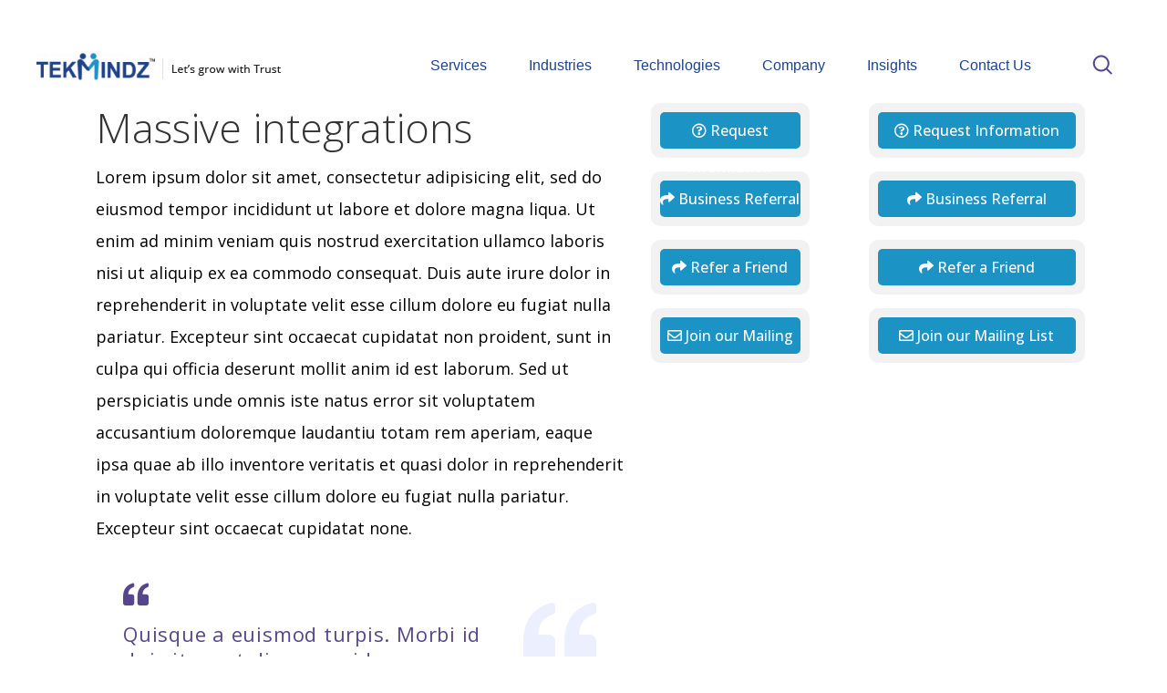

--- FILE ---
content_type: text/html; charset=UTF-8
request_url: https://www.tekmindz.com/2018/06/06/massive-integrations/
body_size: 16430
content:
<!DOCTYPE html>
<html lang="en-US"><head>
	
		<meta charset="UTF-8"/>
		<meta name="description" content="Tekmindz is a leading IT consulting service provider and software development company with its headquarters in India. It also serves clients across Asia/Pacific, North America and Africa. Tekmindz facilitates governments and businesses to effectively serve their citizens and customers. " />	
		<link rel="profile" href="https://gmpg.org/xfn/11"/>
					<link rel="pingback" href="https://www.tekmindz.com/xmlrpc.php">
		
				<meta name="viewport" content="width=device-width,initial-scale=1,user-scalable=yes">
		<meta name='robots' content='index, follow, max-image-preview:large, max-snippet:-1, max-video-preview:-1' />

	<!-- This site is optimized with the Yoast SEO plugin v19.2 - https://yoast.com/wordpress/plugins/seo/ -->
	<title>Massive integrations - TekMindz</title>
	<link rel="canonical" href="https://www.tekmindz.com/2018/06/06/massive-integrations/" />
	<meta property="og:locale" content="en_US" />
	<meta property="og:type" content="article" />
	<meta property="og:title" content="Massive integrations - TekMindz" />
	<meta property="og:description" content="Lorem ipsum dolor sit amet, conse ctetuer adipiscing elit, sed diam nonum nibhie euismod. Facilisis at vero eros et accumsan et iusto odio dignissim qui blandit praesent luptatum zzril. Donec ultrices enim lectus, nec volutpat lorem scelerisque eu. Cras vitae imperdiet arcu. Duis posuere nunc a nisl condimentum luctus elenit augue duis dolore morbi finibus auctor libero quis suscipit. Suspendisse egestas nunc eget aliquam tincidunt" />
	<meta property="og:url" content="https://www.tekmindz.com/2018/06/06/massive-integrations/" />
	<meta property="og:site_name" content="TekMindz" />
	<meta property="article:publisher" content="https://www.facebook.com/STekmindz" />
	<meta property="article:published_time" content="2018-06-06T05:54:24+00:00" />
	<meta name="author" content="admin-tmz" />
	<meta name="twitter:card" content="summary_large_image" />
	<meta name="twitter:creator" content="@samin_tekmindz" />
	<meta name="twitter:site" content="@samin_tekmindz" />
	<meta name="twitter:label1" content="Written by" />
	<meta name="twitter:data1" content="admin-tmz" />
	<meta name="twitter:label2" content="Est. reading time" />
	<meta name="twitter:data2" content="1 minute" />
	<script type="application/ld+json" class="yoast-schema-graph">{"@context":"https://schema.org","@graph":[{"@type":"Organization","@id":"https://www.tekmindz.com/#organization","name":"Samin TekMindz India Private Limited","url":"https://www.tekmindz.com/","sameAs":["https://www.linkedin.com/company/samin-tekmindz-india-pvt.-ltd./mycompany/","https://www.facebook.com/STekmindz","https://twitter.com/samin_tekmindz"],"logo":{"@type":"ImageObject","inLanguage":"en-US","@id":"https://www.tekmindz.com/#/schema/logo/image/","url":"https://delfht6ndmo4c.cloudfront.net/wp-content/uploads/2018/10/09163731/logo2--e1540370729708.png","contentUrl":"https://delfht6ndmo4c.cloudfront.net/wp-content/uploads/2018/10/09163731/logo2--e1540370729708.png","width":130,"height":30,"caption":"Samin TekMindz India Private Limited"},"image":{"@id":"https://www.tekmindz.com/#/schema/logo/image/"}},{"@type":"WebSite","@id":"https://www.tekmindz.com/#website","url":"https://www.tekmindz.com/","name":"TekMindz","description":"Technology Solutions &amp; Services","publisher":{"@id":"https://www.tekmindz.com/#organization"},"potentialAction":[{"@type":"SearchAction","target":{"@type":"EntryPoint","urlTemplate":"https://www.tekmindz.com/?s={search_term_string}"},"query-input":"required name=search_term_string"}],"inLanguage":"en-US"},{"@type":"WebPage","@id":"https://www.tekmindz.com/2018/06/06/massive-integrations/#webpage","url":"https://www.tekmindz.com/2018/06/06/massive-integrations/","name":"Massive integrations - TekMindz","isPartOf":{"@id":"https://www.tekmindz.com/#website"},"datePublished":"2018-06-06T05:54:24+00:00","dateModified":"2018-06-06T05:54:24+00:00","breadcrumb":{"@id":"https://www.tekmindz.com/2018/06/06/massive-integrations/#breadcrumb"},"inLanguage":"en-US","potentialAction":[{"@type":"ReadAction","target":["https://www.tekmindz.com/2018/06/06/massive-integrations/"]}]},{"@type":"BreadcrumbList","@id":"https://www.tekmindz.com/2018/06/06/massive-integrations/#breadcrumb","itemListElement":[{"@type":"ListItem","position":1,"name":"Home","item":"https://www.tekmindz.com/"},{"@type":"ListItem","position":2,"name":"Massive integrations"}]},{"@type":"Article","@id":"https://www.tekmindz.com/2018/06/06/massive-integrations/#article","isPartOf":{"@id":"https://www.tekmindz.com/2018/06/06/massive-integrations/#webpage"},"author":{"name":"admin-tmz","@id":"https://www.tekmindz.com/#/schema/person/415002ef8f73a2b1d8d1533c78ce0d20"},"headline":"Massive integrations","datePublished":"2018-06-06T05:54:24+00:00","dateModified":"2018-06-06T05:54:24+00:00","mainEntityOfPage":{"@id":"https://www.tekmindz.com/2018/06/06/massive-integrations/#webpage"},"wordCount":275,"commentCount":3,"publisher":{"@id":"https://www.tekmindz.com/#organization"},"articleSection":["Inspiration"],"inLanguage":"en-US","potentialAction":[{"@type":"CommentAction","name":"Comment","target":["https://www.tekmindz.com/2018/06/06/massive-integrations/#respond"]}]},{"@type":"Person","@id":"https://www.tekmindz.com/#/schema/person/415002ef8f73a2b1d8d1533c78ce0d20","name":"admin-tmz","image":{"@type":"ImageObject","inLanguage":"en-US","@id":"https://www.tekmindz.com/#/schema/person/image/","url":"https://secure.gravatar.com/avatar/32049279c80becf6cabc421c39c12123?s=96&d=mm&r=g","contentUrl":"https://secure.gravatar.com/avatar/32049279c80becf6cabc421c39c12123?s=96&d=mm&r=g","caption":"admin-tmz"},"url":"https://www.tekmindz.com/author/admin-tmz/"}]}</script>
	<!-- / Yoast SEO plugin. -->


<link rel='dns-prefetch' href='//www.google.com' />
<link rel='dns-prefetch' href='//fonts.googleapis.com' />
<link rel='dns-prefetch' href='//s.w.org' />
<link rel="alternate" type="application/rss+xml" title="TekMindz &raquo; Feed" href="https://www.tekmindz.com/feed/" />
<link rel="alternate" type="application/rss+xml" title="TekMindz &raquo; Comments Feed" href="https://www.tekmindz.com/comments/feed/" />
<link rel="alternate" type="application/rss+xml" title="TekMindz &raquo; Massive integrations Comments Feed" href="https://www.tekmindz.com/2018/06/06/massive-integrations/feed/" />
<script type="text/javascript">
window._wpemojiSettings = {"baseUrl":"https:\/\/s.w.org\/images\/core\/emoji\/14.0.0\/72x72\/","ext":".png","svgUrl":"https:\/\/s.w.org\/images\/core\/emoji\/14.0.0\/svg\/","svgExt":".svg","source":{"concatemoji":"https:\/\/www.tekmindz.com\/wp-includes\/js\/wp-emoji-release.min.js"}};
/*! This file is auto-generated */
!function(e,a,t){var n,r,o,i=a.createElement("canvas"),p=i.getContext&&i.getContext("2d");function s(e,t){var a=String.fromCharCode,e=(p.clearRect(0,0,i.width,i.height),p.fillText(a.apply(this,e),0,0),i.toDataURL());return p.clearRect(0,0,i.width,i.height),p.fillText(a.apply(this,t),0,0),e===i.toDataURL()}function c(e){var t=a.createElement("script");t.src=e,t.defer=t.type="text/javascript",a.getElementsByTagName("head")[0].appendChild(t)}for(o=Array("flag","emoji"),t.supports={everything:!0,everythingExceptFlag:!0},r=0;r<o.length;r++)t.supports[o[r]]=function(e){if(!p||!p.fillText)return!1;switch(p.textBaseline="top",p.font="600 32px Arial",e){case"flag":return s([127987,65039,8205,9895,65039],[127987,65039,8203,9895,65039])?!1:!s([55356,56826,55356,56819],[55356,56826,8203,55356,56819])&&!s([55356,57332,56128,56423,56128,56418,56128,56421,56128,56430,56128,56423,56128,56447],[55356,57332,8203,56128,56423,8203,56128,56418,8203,56128,56421,8203,56128,56430,8203,56128,56423,8203,56128,56447]);case"emoji":return!s([129777,127995,8205,129778,127999],[129777,127995,8203,129778,127999])}return!1}(o[r]),t.supports.everything=t.supports.everything&&t.supports[o[r]],"flag"!==o[r]&&(t.supports.everythingExceptFlag=t.supports.everythingExceptFlag&&t.supports[o[r]]);t.supports.everythingExceptFlag=t.supports.everythingExceptFlag&&!t.supports.flag,t.DOMReady=!1,t.readyCallback=function(){t.DOMReady=!0},t.supports.everything||(n=function(){t.readyCallback()},a.addEventListener?(a.addEventListener("DOMContentLoaded",n,!1),e.addEventListener("load",n,!1)):(e.attachEvent("onload",n),a.attachEvent("onreadystatechange",function(){"complete"===a.readyState&&t.readyCallback()})),(e=t.source||{}).concatemoji?c(e.concatemoji):e.wpemoji&&e.twemoji&&(c(e.twemoji),c(e.wpemoji)))}(window,document,window._wpemojiSettings);
</script>
<style type="text/css">
img.wp-smiley,
img.emoji {
	display: inline !important;
	border: none !important;
	box-shadow: none !important;
	height: 1em !important;
	width: 1em !important;
	margin: 0 0.07em !important;
	vertical-align: -0.1em !important;
	background: none !important;
	padding: 0 !important;
}
</style>
	<link rel='stylesheet' id='wp-block-library-css'  href='https://www.tekmindz.com/wp-includes/css/dist/block-library/style.min.css' type='text/css' media='all' />
<style id='global-styles-inline-css' type='text/css'>
body{--wp--preset--color--black: #000000;--wp--preset--color--cyan-bluish-gray: #abb8c3;--wp--preset--color--white: #ffffff;--wp--preset--color--pale-pink: #f78da7;--wp--preset--color--vivid-red: #cf2e2e;--wp--preset--color--luminous-vivid-orange: #ff6900;--wp--preset--color--luminous-vivid-amber: #fcb900;--wp--preset--color--light-green-cyan: #7bdcb5;--wp--preset--color--vivid-green-cyan: #00d084;--wp--preset--color--pale-cyan-blue: #8ed1fc;--wp--preset--color--vivid-cyan-blue: #0693e3;--wp--preset--color--vivid-purple: #9b51e0;--wp--preset--gradient--vivid-cyan-blue-to-vivid-purple: linear-gradient(135deg,rgba(6,147,227,1) 0%,rgb(155,81,224) 100%);--wp--preset--gradient--light-green-cyan-to-vivid-green-cyan: linear-gradient(135deg,rgb(122,220,180) 0%,rgb(0,208,130) 100%);--wp--preset--gradient--luminous-vivid-amber-to-luminous-vivid-orange: linear-gradient(135deg,rgba(252,185,0,1) 0%,rgba(255,105,0,1) 100%);--wp--preset--gradient--luminous-vivid-orange-to-vivid-red: linear-gradient(135deg,rgba(255,105,0,1) 0%,rgb(207,46,46) 100%);--wp--preset--gradient--very-light-gray-to-cyan-bluish-gray: linear-gradient(135deg,rgb(238,238,238) 0%,rgb(169,184,195) 100%);--wp--preset--gradient--cool-to-warm-spectrum: linear-gradient(135deg,rgb(74,234,220) 0%,rgb(151,120,209) 20%,rgb(207,42,186) 40%,rgb(238,44,130) 60%,rgb(251,105,98) 80%,rgb(254,248,76) 100%);--wp--preset--gradient--blush-light-purple: linear-gradient(135deg,rgb(255,206,236) 0%,rgb(152,150,240) 100%);--wp--preset--gradient--blush-bordeaux: linear-gradient(135deg,rgb(254,205,165) 0%,rgb(254,45,45) 50%,rgb(107,0,62) 100%);--wp--preset--gradient--luminous-dusk: linear-gradient(135deg,rgb(255,203,112) 0%,rgb(199,81,192) 50%,rgb(65,88,208) 100%);--wp--preset--gradient--pale-ocean: linear-gradient(135deg,rgb(255,245,203) 0%,rgb(182,227,212) 50%,rgb(51,167,181) 100%);--wp--preset--gradient--electric-grass: linear-gradient(135deg,rgb(202,248,128) 0%,rgb(113,206,126) 100%);--wp--preset--gradient--midnight: linear-gradient(135deg,rgb(2,3,129) 0%,rgb(40,116,252) 100%);--wp--preset--duotone--dark-grayscale: url('#wp-duotone-dark-grayscale');--wp--preset--duotone--grayscale: url('#wp-duotone-grayscale');--wp--preset--duotone--purple-yellow: url('#wp-duotone-purple-yellow');--wp--preset--duotone--blue-red: url('#wp-duotone-blue-red');--wp--preset--duotone--midnight: url('#wp-duotone-midnight');--wp--preset--duotone--magenta-yellow: url('#wp-duotone-magenta-yellow');--wp--preset--duotone--purple-green: url('#wp-duotone-purple-green');--wp--preset--duotone--blue-orange: url('#wp-duotone-blue-orange');--wp--preset--font-size--small: 13px;--wp--preset--font-size--medium: 20px;--wp--preset--font-size--large: 36px;--wp--preset--font-size--x-large: 42px;}.has-black-color{color: var(--wp--preset--color--black) !important;}.has-cyan-bluish-gray-color{color: var(--wp--preset--color--cyan-bluish-gray) !important;}.has-white-color{color: var(--wp--preset--color--white) !important;}.has-pale-pink-color{color: var(--wp--preset--color--pale-pink) !important;}.has-vivid-red-color{color: var(--wp--preset--color--vivid-red) !important;}.has-luminous-vivid-orange-color{color: var(--wp--preset--color--luminous-vivid-orange) !important;}.has-luminous-vivid-amber-color{color: var(--wp--preset--color--luminous-vivid-amber) !important;}.has-light-green-cyan-color{color: var(--wp--preset--color--light-green-cyan) !important;}.has-vivid-green-cyan-color{color: var(--wp--preset--color--vivid-green-cyan) !important;}.has-pale-cyan-blue-color{color: var(--wp--preset--color--pale-cyan-blue) !important;}.has-vivid-cyan-blue-color{color: var(--wp--preset--color--vivid-cyan-blue) !important;}.has-vivid-purple-color{color: var(--wp--preset--color--vivid-purple) !important;}.has-black-background-color{background-color: var(--wp--preset--color--black) !important;}.has-cyan-bluish-gray-background-color{background-color: var(--wp--preset--color--cyan-bluish-gray) !important;}.has-white-background-color{background-color: var(--wp--preset--color--white) !important;}.has-pale-pink-background-color{background-color: var(--wp--preset--color--pale-pink) !important;}.has-vivid-red-background-color{background-color: var(--wp--preset--color--vivid-red) !important;}.has-luminous-vivid-orange-background-color{background-color: var(--wp--preset--color--luminous-vivid-orange) !important;}.has-luminous-vivid-amber-background-color{background-color: var(--wp--preset--color--luminous-vivid-amber) !important;}.has-light-green-cyan-background-color{background-color: var(--wp--preset--color--light-green-cyan) !important;}.has-vivid-green-cyan-background-color{background-color: var(--wp--preset--color--vivid-green-cyan) !important;}.has-pale-cyan-blue-background-color{background-color: var(--wp--preset--color--pale-cyan-blue) !important;}.has-vivid-cyan-blue-background-color{background-color: var(--wp--preset--color--vivid-cyan-blue) !important;}.has-vivid-purple-background-color{background-color: var(--wp--preset--color--vivid-purple) !important;}.has-black-border-color{border-color: var(--wp--preset--color--black) !important;}.has-cyan-bluish-gray-border-color{border-color: var(--wp--preset--color--cyan-bluish-gray) !important;}.has-white-border-color{border-color: var(--wp--preset--color--white) !important;}.has-pale-pink-border-color{border-color: var(--wp--preset--color--pale-pink) !important;}.has-vivid-red-border-color{border-color: var(--wp--preset--color--vivid-red) !important;}.has-luminous-vivid-orange-border-color{border-color: var(--wp--preset--color--luminous-vivid-orange) !important;}.has-luminous-vivid-amber-border-color{border-color: var(--wp--preset--color--luminous-vivid-amber) !important;}.has-light-green-cyan-border-color{border-color: var(--wp--preset--color--light-green-cyan) !important;}.has-vivid-green-cyan-border-color{border-color: var(--wp--preset--color--vivid-green-cyan) !important;}.has-pale-cyan-blue-border-color{border-color: var(--wp--preset--color--pale-cyan-blue) !important;}.has-vivid-cyan-blue-border-color{border-color: var(--wp--preset--color--vivid-cyan-blue) !important;}.has-vivid-purple-border-color{border-color: var(--wp--preset--color--vivid-purple) !important;}.has-vivid-cyan-blue-to-vivid-purple-gradient-background{background: var(--wp--preset--gradient--vivid-cyan-blue-to-vivid-purple) !important;}.has-light-green-cyan-to-vivid-green-cyan-gradient-background{background: var(--wp--preset--gradient--light-green-cyan-to-vivid-green-cyan) !important;}.has-luminous-vivid-amber-to-luminous-vivid-orange-gradient-background{background: var(--wp--preset--gradient--luminous-vivid-amber-to-luminous-vivid-orange) !important;}.has-luminous-vivid-orange-to-vivid-red-gradient-background{background: var(--wp--preset--gradient--luminous-vivid-orange-to-vivid-red) !important;}.has-very-light-gray-to-cyan-bluish-gray-gradient-background{background: var(--wp--preset--gradient--very-light-gray-to-cyan-bluish-gray) !important;}.has-cool-to-warm-spectrum-gradient-background{background: var(--wp--preset--gradient--cool-to-warm-spectrum) !important;}.has-blush-light-purple-gradient-background{background: var(--wp--preset--gradient--blush-light-purple) !important;}.has-blush-bordeaux-gradient-background{background: var(--wp--preset--gradient--blush-bordeaux) !important;}.has-luminous-dusk-gradient-background{background: var(--wp--preset--gradient--luminous-dusk) !important;}.has-pale-ocean-gradient-background{background: var(--wp--preset--gradient--pale-ocean) !important;}.has-electric-grass-gradient-background{background: var(--wp--preset--gradient--electric-grass) !important;}.has-midnight-gradient-background{background: var(--wp--preset--gradient--midnight) !important;}.has-small-font-size{font-size: var(--wp--preset--font-size--small) !important;}.has-medium-font-size{font-size: var(--wp--preset--font-size--medium) !important;}.has-large-font-size{font-size: var(--wp--preset--font-size--large) !important;}.has-x-large-font-size{font-size: var(--wp--preset--font-size--x-large) !important;}
</style>
<link rel='stylesheet' id='wp-aas-public-css-css'  href='https://www.tekmindz.com/wp-content/plugins/accordion-and-accordion-slider/assets/css/wp-aas-public.css?ver=1.2.4' type='text/css' media='all' />
<link rel='stylesheet' id='ald-styles-css'  href='https://www.tekmindz.com/wp-content/plugins/ajax-load-more-anything/css/ald-styles.css?ver=2.4.6' type='text/css' media='all' />
<link rel='stylesheet' id='contact-form-7-css'  href='https://www.tekmindz.com/wp-content/plugins/contact-form-7/includes/css/styles.css?ver=5.6' type='text/css' media='all' />
<link rel='stylesheet' id='rs-plugin-settings-css'  href='https://www.tekmindz.com/wp-content/plugins/revslider/public/assets/css/settings.css?ver=5.4.8' type='text/css' media='all' />
<style id='rs-plugin-settings-inline-css' type='text/css'>
#rs-demo-id {}
</style>
<link rel='stylesheet' id='tfree-slick-css'  href='https://www.tekmindz.com/wp-content/plugins/testimonial-free/src/Frontend/assets/css/slick.min.css?ver=2.5.6' type='text/css' media='all' />
<link rel='stylesheet' id='tfree-font-awesome-css'  href='https://www.tekmindz.com/wp-content/plugins/testimonial-free/src/Frontend/assets/css/font-awesome.min.css?ver=2.5.6' type='text/css' media='all' />
<link rel='stylesheet' id='tfree-deprecated-style-css'  href='https://www.tekmindz.com/wp-content/plugins/testimonial-free/src/Frontend/assets/css/deprecated-style.min.css?ver=2.5.6' type='text/css' media='all' />
<link rel='stylesheet' id='tfree-style-css'  href='https://www.tekmindz.com/wp-content/plugins/testimonial-free/src/Frontend/assets/css/style.min.css?ver=2.5.6' type='text/css' media='all' />
<style id='tfree-style-inline-css' type='text/css'>
#sp-testimonial-free-wrapper-21464 .sp-testimonial-free-section .tfree-testimonial-title h3{color:#000; }#sp-testimonial-free-wrapper-21464 .sp-testimonial-free-section .tfree-client-testimonial p{color:#999}.sp-testimonial-free-section .tfree-client-name{color:#1f438b !important;}blockquote{padding-top:0px; padding-bottom:0px}
</style>
<link rel='stylesheet' id='widgetopts-styles-css'  href='https://www.tekmindz.com/wp-content/plugins/widget-options/assets/css/widget-options.css' type='text/css' media='all' />
<link rel='stylesheet' id='wpbaw-public-style-css'  href='https://www.tekmindz.com/wp-content/plugins/wp-blog-and-widgets/assets/css/wpbaw-public.css?ver=2.2.6' type='text/css' media='all' />
<link rel='stylesheet' id='wp-job-manager-job-listings-css'  href='https://www.tekmindz.com/wp-content/plugins/wp-job-manager/assets/dist/css/job-listings.css?ver=d866e43503c5e047c6b0be0a9557cf8e' type='text/css' media='all' />
<link rel='stylesheet' id='foton-mikado-default-style-css'  href='https://www.tekmindz.com/wp-content/themes/foton/style.css' type='text/css' media='all' />
<link rel='stylesheet' id='foton-mikado-modules-css'  href='https://www.tekmindz.com/wp-content/themes/foton/assets/css/modules.min.css' type='text/css' media='all' />
<style id='foton-mikado-modules-inline-css' type='text/css'>
.postid-2138 .mkdf-content .mkdf-content-inner > .mkdf-container > .mkdf-container-inner, .postid-2138 .mkdf-content .mkdf-content-inner > .mkdf-full-width > .mkdf-full-width-inner { padding: 80px 0px 0px 0px;}.postid-2138 .mkdf-content .mkdf-content-inner > .mkdf-container > .mkdf-container-inner, .postid-2138 .mkdf-content .mkdf-content-inner > .mkdf-full-width > .mkdf-full-width-inner { padding: 80px 0px 0px 0px;}.postid-2138 .mkdf-footer-top-holder { background-color: #343351;}.postid-2138 .mkdf-footer-bottom-holder { background-color: #2e2d47;}
</style>
<link rel='stylesheet' id='mkdf-dripicons-css'  href='https://www.tekmindz.com/wp-content/themes/foton/framework/lib/icons-pack/dripicons/dripicons.css' type='text/css' media='all' />
<link rel='stylesheet' id='mkdf-font_elegant-css'  href='https://www.tekmindz.com/wp-content/themes/foton/framework/lib/icons-pack/elegant-icons/style.min.css' type='text/css' media='all' />
<link rel='stylesheet' id='mkdf-font_awesome-css'  href='https://www.tekmindz.com/wp-content/themes/foton/framework/lib/icons-pack/font-awesome/css/fontawesome-all.min.css' type='text/css' media='all' />
<link rel='stylesheet' id='mkdf-ion_icons-css'  href='https://www.tekmindz.com/wp-content/themes/foton/framework/lib/icons-pack/ion-icons/css/ionicons.min.css' type='text/css' media='all' />
<link rel='stylesheet' id='mkdf-linea_icons-css'  href='https://www.tekmindz.com/wp-content/themes/foton/framework/lib/icons-pack/linea-icons/style.css' type='text/css' media='all' />
<link rel='stylesheet' id='mkdf-linear_icons-css'  href='https://www.tekmindz.com/wp-content/themes/foton/framework/lib/icons-pack/linear-icons/style.css' type='text/css' media='all' />
<link rel='stylesheet' id='mkdf-simple_line_icons-css'  href='https://www.tekmindz.com/wp-content/themes/foton/framework/lib/icons-pack/simple-line-icons/simple-line-icons.css' type='text/css' media='all' />
<link rel='stylesheet' id='mediaelement-css'  href='https://www.tekmindz.com/wp-includes/js/mediaelement/mediaelementplayer-legacy.min.css?ver=4.2.16' type='text/css' media='all' />
<link rel='stylesheet' id='wp-mediaelement-css'  href='https://www.tekmindz.com/wp-includes/js/mediaelement/wp-mediaelement.min.css' type='text/css' media='all' />
<link rel='stylesheet' id='foton-mikado-modules-responsive-css'  href='https://www.tekmindz.com/wp-content/themes/foton/assets/css/modules-responsive.min.css' type='text/css' media='all' />
<link rel='stylesheet' id='foton-mikado-google-fonts-css'  href='https://fonts.googleapis.com/css?family=Poppins%3A300%2C300i%2C400%2C400i%2C500%2C500i%2C600%2C600i%2C700%2C700i%2C800%2C800i%7CNunito%3A300%2C300i%2C400%2C400i%2C500%2C500i%2C600%2C600i%2C700%2C700i%2C800%2C800i%7COpen+Sans%3A300%2C300i%2C400%2C400i%2C500%2C500i%2C600%2C600i%2C700%2C700i%2C800%2C800i&#038;subset=latin-ext&#038;ver=1.0.0' type='text/css' media='all' />
<link rel='stylesheet' id='style-css'  href='https://www.tekmindz.com/wp-content/themes/foton/style.css' type='text/css' media='all' />
<link rel='stylesheet' id='js_composer_front-css'  href='https://www.tekmindz.com/wp-content/plugins/js_composer/assets/css/js_composer.min.css?ver=5.5.2' type='text/css' media='all' />
<!--n2css--><script type='text/javascript' src='https://www.tekmindz.com/wp-includes/js/jquery/jquery.min.js?ver=3.6.0' id='jquery-core-js'></script>
<script type='text/javascript' src='https://www.tekmindz.com/wp-includes/js/jquery/jquery-migrate.min.js?ver=3.3.2' id='jquery-migrate-js'></script>
<script type='text/javascript' src='https://www.tekmindz.com/wp-content/plugins/revslider/public/assets/js/jquery.themepunch.tools.min.js?ver=5.4.8' id='tp-tools-js'></script>
<script type='text/javascript' src='https://www.tekmindz.com/wp-content/plugins/revslider/public/assets/js/jquery.themepunch.revolution.min.js?ver=5.4.8' id='revmin-js'></script>
<link rel="https://api.w.org/" href="https://www.tekmindz.com/wp-json/" /><link rel="alternate" type="application/json" href="https://www.tekmindz.com/wp-json/wp/v2/posts/2138" /><link rel="EditURI" type="application/rsd+xml" title="RSD" href="https://www.tekmindz.com/xmlrpc.php?rsd" />
<link rel="wlwmanifest" type="application/wlwmanifest+xml" href="https://www.tekmindz.com/wp-includes/wlwmanifest.xml" /> 

<link rel='shortlink' href='https://www.tekmindz.com/?p=2138' />
<link rel="alternate" type="application/json+oembed" href="https://www.tekmindz.com/wp-json/oembed/1.0/embed?url=https%3A%2F%2Fwww.tekmindz.com%2F2018%2F06%2F06%2Fmassive-integrations%2F" />
<link rel="alternate" type="text/xml+oembed" href="https://www.tekmindz.com/wp-json/oembed/1.0/embed?url=https%3A%2F%2Fwww.tekmindz.com%2F2018%2F06%2F06%2Fmassive-integrations%2F&#038;format=xml" />
	<style type="text/css">
		{
			display: none;
		}

		.btn.loadMoreBtn {
    color: #333333;
    text-align: center;
}

.btn.loadMoreBtn:hover {
    text-decoration: none;
}
	</style>
<!-- Google Tag Manager -->
<script>(function(w,d,s,l,i){w[l]=w[l]||[];w[l].push({'gtm.start':
new Date().getTime(),event:'gtm.js'});var f=d.getElementsByTagName(s)[0],
j=d.createElement(s),dl=l!='dataLayer'?'&l='+l:'';j.async=true;j.src=
'https://www.googletagmanager.com/gtm.js?id='+i+dl;f.parentNode.insertBefore(j,f);
})(window,document,'script','dataLayer','GTM-KSZN2JV');</script>
<!-- End Google Tag Manager --><meta name="generator" content="Powered by WPBakery Page Builder - drag and drop page builder for WordPress."/>
<!--[if lte IE 9]><link rel="stylesheet" type="text/css" href="https://www.tekmindz.com/wp-content/plugins/js_composer/assets/css/vc_lte_ie9.min.css" media="screen"><![endif]--><meta name="generator" content="Powered by Slider Revolution 5.4.8 - responsive, Mobile-Friendly Slider Plugin for WordPress with comfortable drag and drop interface." />
<link rel="icon" href="https://delfht6ndmo4c.cloudfront.net/wp-content/uploads/2019/02/09163727/cropped-tmz_fav_ico-32x32.png" sizes="32x32" />
<link rel="icon" href="https://delfht6ndmo4c.cloudfront.net/wp-content/uploads/2019/02/09163727/cropped-tmz_fav_ico-192x192.png" sizes="192x192" />
<link rel="apple-touch-icon" href="https://delfht6ndmo4c.cloudfront.net/wp-content/uploads/2019/02/09163727/cropped-tmz_fav_ico-180x180.png" />
<meta name="msapplication-TileImage" content="https://delfht6ndmo4c.cloudfront.net/wp-content/uploads/2019/02/09163727/cropped-tmz_fav_ico-270x270.png" />
<script type="text/javascript">function setREVStartSize(e){									
						try{ e.c=jQuery(e.c);var i=jQuery(window).width(),t=9999,r=0,n=0,l=0,f=0,s=0,h=0;
							if(e.responsiveLevels&&(jQuery.each(e.responsiveLevels,function(e,f){f>i&&(t=r=f,l=e),i>f&&f>r&&(r=f,n=e)}),t>r&&(l=n)),f=e.gridheight[l]||e.gridheight[0]||e.gridheight,s=e.gridwidth[l]||e.gridwidth[0]||e.gridwidth,h=i/s,h=h>1?1:h,f=Math.round(h*f),"fullscreen"==e.sliderLayout){var u=(e.c.width(),jQuery(window).height());if(void 0!=e.fullScreenOffsetContainer){var c=e.fullScreenOffsetContainer.split(",");if (c) jQuery.each(c,function(e,i){u=jQuery(i).length>0?u-jQuery(i).outerHeight(!0):u}),e.fullScreenOffset.split("%").length>1&&void 0!=e.fullScreenOffset&&e.fullScreenOffset.length>0?u-=jQuery(window).height()*parseInt(e.fullScreenOffset,0)/100:void 0!=e.fullScreenOffset&&e.fullScreenOffset.length>0&&(u-=parseInt(e.fullScreenOffset,0))}f=u}else void 0!=e.minHeight&&f<e.minHeight&&(f=e.minHeight);e.c.closest(".rev_slider_wrapper").css({height:f})					
						}catch(d){console.log("Failure at Presize of Slider:"+d)}						
					};</script>
		<style type="text/css" id="wp-custom-css">
			a:hover, h1 a:hover, h2 a:hover, h3 a:hover, h4 a:hover, h5 a:hover, h6 a:hover, p a:hover {
    color: #ffffff !important;
}		</style>
		<noscript><style type="text/css"> .wpb_animate_when_almost_visible { opacity: 1; }</style></noscript>





<!-- Global site tag (gtag.js) - Google Analytics -->

<!-- <script async src="https://www.googletagmanager.com/gtag/js?id=UA-139547576-1"></script>
<script>
  window.dataLayer = window.dataLayer || [];
  function gtag(){dataLayer.push(arguments);}
  gtag('js', new Date());

  gtag('config', 'UA-139547576-1');
</script>
 -->

<!-- Google tag (gtag.js) -->

<script async src="https://www.googletagmanager.com/gtag/js?id=AW-11319487532"></script> 
<script> 
	window.dataLayer = window.dataLayer || []; 
	function gtag(){dataLayer.push(arguments);} 
	gtag('js', new Date()); 
	gtag('config', 'AW-11319487532'); 
</script>
    


<meta name="google-site-verification" content="hW2X1proGJzoJsgfQJSASkTYIA4VYCM95tum-MBgu9U" />



</head>
<body class="post-template-default single single-post postid-2138 single-format-standard foton-core-1.0 foton-ver-1.0.1 mkdf-grid-1300 mkdf-empty-google-api mkdf-wide-dropdown-menu-content-in-grid mkdf-fixed-on-scroll mkdf-dropdown-animate-height mkdf-header-standard mkdf-menu-area-shadow-disable mkdf-menu-area-in-grid-shadow-disable mkdf-menu-area-border-disable mkdf-menu-area-in-grid-border-disable mkdf-logo-area-border-disable mkdf-logo-area-in-grid-border-disable mkdf-header-vertical-shadow-disable mkdf-header-vertical-border-disable mkdf-side-menu-slide-from-right foton mkdf-default-mobile-header mkdf-sticky-up-mobile-header wpb-js-composer js-comp-ver-5.5.2 vc_responsive mkdf-search-covers-header" itemscope itemtype="https://schema.org/WebPage">
	<section class="mkdf-side-menu">
	<a class="mkdf-close-side-menu mkdf-close-side-menu-svg-path" href="#">
		<svg xmlns="https://www.w3.org/2000/svg" xmlns:xlink="https://www.w3.org/1999/xlink" width="40" height="40" x="0px" y="0px"
	 viewBox="0 0 40 40" style="enable-background:new 0 0 40 40;" xml:space="preserve">
<style type="text/css">
	.st0{fill:#7AA0FF;}
</style>
<g>
	<path class="st0" d="M35,0H5C2.2,0,0,2.2,0,5v30c0,2.8,2.2,5,5,5h30c2.8,0,5-2.2,5-5V5C40,2.2,37.8,0,35,0z M27.1,25.7l-1.4,1.4
		L20,21.4l-5.7,5.7l-1.4-1.4l5.7-5.7l-5.7-5.7l1.4-1.4l5.7,5.7l5.7-5.7l1.4,1.4L21.4,20L27.1,25.7z"/>
</g>
</svg>	</a>
	</section>
    <div class="mkdf-wrapper">
        <div class="mkdf-wrapper-inner">
            
<header class="mkdf-page-header">
		
			<div class="mkdf-fixed-wrapper">
				
	<div class="mkdf-menu-area mkdf-menu-center">
				
						
			<div class="mkdf-vertical-align-containers">
				<div class="mkdf-position-left"><!--
				 --><div class="mkdf-position-left-inner">
						
	
	<div class="mkdf-logo-wrapper">
		<a itemprop="url" href="https://www.tekmindz.com/" style="max-height: 60px;">
			<img itemprop="image" class="mkdf-normal-logo" src="https://delfht6ndmo4c.cloudfront.net/wp-content/uploads/2020/07/09163221/logo_tmz.png"  alt="logo"/>
			<img itemprop="image" class="mkdf-dark-logo" src="https://delfht6ndmo4c.cloudfront.net/wp-content/uploads/2020/07/09163221/logo_tmz.png"  alt="dark logo"/>			<img itemprop="image" class="mkdf-light-logo" src="https://delfht6ndmo4c.cloudfront.net/wp-content/uploads/2020/07/09163221/logo_tmz.png"  alt="light logo"/>		</a>
	</div>

											</div>
				</div>
									<div class="mkdf-position-center custom_pos_nav"><!--
					 --><div class="mkdf-position-center-inner">
								
	<nav class="mkdf-main-menu mkdf-drop-down mkdf-default-nav">
		<ul id="menu-right-menu" class="clearfix"><li id="nav-menu-item-10282" class="menu-item menu-item-type-post_type menu-item-object-page menu-item-has-children  has_sub wide"><a href="https://www.tekmindz.com/services/" class=" no_link" onclick="JavaScript: return false;"><span class="item_outer"><span class="item_text">Services</span><i class="mkdf-menu-arrow fa fa-angle-down"></i></span></a>
<div class="second"><div class="inner"><ul>
	<li id="nav-menu-item-10848" class="menu-item menu-item-type-post_type menu-item-object-page menu-item-has-children sub"><a href="https://www.tekmindz.com/services/product-engineering/" class=""><span class="item_outer"><span class="menu_icon_wrapper"><i class="menu_icon fa fa-chevron-right fa"></i></span><span class="item_text">Product Engineering</span></span></a>
	<ul>
		<li id="nav-menu-item-11318" class="menu-item menu-item-type-post_type menu-item-object-page "><a href="https://www.tekmindz.com/services/product-engineering/new-product-development/" class=""><span class="item_outer"><span class="item_text">New Product Development</span></span></a></li>
		<li id="nav-menu-item-11335" class="menu-item menu-item-type-post_type menu-item-object-page "><a href="https://www.tekmindz.com/services/product-engineering/product-sustenance/" class=""><span class="item_outer"><span class="item_text">Product Sustenance</span></span></a></li>
		<li id="nav-menu-item-12491" class="menu-item menu-item-type-post_type menu-item-object-page "><a href="https://www.tekmindz.com/services/product-engineering/product-testing/" class=""><span class="item_outer"><span class="item_text">Product Testing</span></span></a></li>
		<li id="nav-menu-item-16343" class="menu-item menu-item-type-post_type menu-item-object-page "><a href="https://www.tekmindz.com/services/product-engineering/product-deployment/" class=""><span class="item_outer"><span class="item_text">Product Deployment</span></span></a></li>
		<li id="nav-menu-item-16191" class="menu-item menu-item-type-post_type menu-item-object-page "><a href="https://www.tekmindz.com/services/product-engineering/product-support/" class=""><span class="item_outer"><span class="item_text">Product Support</span></span></a></li>
		<li id="nav-menu-item-21505" class="menu-item menu-item-type-post_type menu-item-object-page "><a href="https://www.tekmindz.com/services/product-engineering/independent-testing-services/" class=""><span class="item_outer"><span class="item_text">Independent Testing Services</span></span></a></li>
	</ul>
</li>
	<li id="nav-menu-item-11377" class="menu-item menu-item-type-post_type menu-item-object-page menu-item-has-children sub"><a href="https://www.tekmindz.com/services/application/" class=""><span class="item_outer"><span class="menu_icon_wrapper"><i class="menu_icon fa fa-chevron-right fa"></i></span><span class="item_text">Application</span></span></a>
	<ul>
		<li id="nav-menu-item-11378" class="menu-item menu-item-type-post_type menu-item-object-page "><a href="https://www.tekmindz.com/services/application/application-development/" class=""><span class="item_outer"><span class="item_text">Application Development</span></span></a></li>
		<li id="nav-menu-item-11379" class="menu-item menu-item-type-post_type menu-item-object-page "><a href="https://www.tekmindz.com/services/application/application-support-maintenance/" class=""><span class="item_outer"><span class="item_text">Application Support &#038; Maintenance</span></span></a></li>
		<li id="nav-menu-item-11380" class="menu-item menu-item-type-post_type menu-item-object-page "><a href="https://www.tekmindz.com/services/application/devops-services/" class=""><span class="item_outer"><span class="item_text">DevOps Services</span></span></a></li>
		<li id="nav-menu-item-18666" class="menu-item menu-item-type-post_type menu-item-object-page "><a href="https://www.tekmindz.com/services/application/integration-services/" class=""><span class="item_outer"><span class="item_text">Integration Services</span></span></a></li>
	</ul>
</li>
	<li id="nav-menu-item-21660" class="menu-item menu-item-type-post_type menu-item-object-page menu-item-has-children sub"><a href="https://www.tekmindz.com/services/digital/" class=""><span class="item_outer"><span class="menu_icon_wrapper"><i class="menu_icon fa fa-chevron-right fa"></i></span><span class="item_text">Digital</span></span></a>
	<ul>
		<li id="nav-menu-item-10849" class="menu-item menu-item-type-post_type menu-item-object-page "><a href="https://www.tekmindz.com/services/cloud-enablement/" class=""><span class="item_outer"><span class="item_text">Cloud Enablement</span></span></a></li>
		<li id="nav-menu-item-21502" class="menu-item menu-item-type-post_type menu-item-object-page "><a href="https://www.tekmindz.com/services/digital-transformation/" class=""><span class="item_outer"><span class="item_text">Digital Transformation</span></span></a></li>
		<li id="nav-menu-item-16303" class="menu-item menu-item-type-post_type menu-item-object-page "><a href="https://www.tekmindz.com/services/digitization/" class=""><span class="item_outer"><span class="item_text">Digitization</span></span></a></li>
		<li id="nav-menu-item-10857" class="menu-item menu-item-type-post_type menu-item-object-page "><a href="https://www.tekmindz.com/services/ai-machine-learning/" class=""><span class="item_outer"><span class="item_text">AI &#038; Machine Learning</span></span></a></li>
		<li id="nav-menu-item-16193" class="menu-item menu-item-type-post_type menu-item-object-page "><a href="https://www.tekmindz.com/services/rpa/" class=""><span class="item_outer"><span class="item_text">RPA</span></span></a></li>
		<li id="nav-menu-item-21503" class="menu-item menu-item-type-post_type menu-item-object-page "><a href="https://www.tekmindz.com/services/iot/" class=""><span class="item_outer"><span class="item_text">IoT</span></span></a></li>
		<li id="nav-menu-item-10852" class="menu-item menu-item-type-post_type menu-item-object-page "><a href="https://www.tekmindz.com/services/analytics/" class=""><span class="item_outer"><span class="item_text">Analytics</span></span></a></li>
		<li id="nav-menu-item-16920" class="menu-item menu-item-type-post_type menu-item-object-page "><a href="https://www.tekmindz.com/services/experience/" class=""><span class="item_outer"><span class="item_text">Experience</span></span></a></li>
		<li id="nav-menu-item-17095" class="menu-item menu-item-type-post_type menu-item-object-page "><a href="https://www.tekmindz.com/services/mobile/" class=""><span class="item_outer"><span class="item_text">Mobile</span></span></a></li>
	</ul>
</li>
	<li id="nav-menu-item-13987" class="menu-item menu-item-type-post_type menu-item-object-page menu-item-has-children sub"><a href="https://www.tekmindz.com/services/consulting/" class=""><span class="item_outer"><span class="menu_icon_wrapper"><i class="menu_icon fa fa-chevron-right fa"></i></span><span class="item_text">Consulting</span></span></a>
	<ul>
		<li id="nav-menu-item-14476" class="menu-item menu-item-type-post_type menu-item-object-page "><a href="https://www.tekmindz.com/services/consulting/agile/" class=""><span class="item_outer"><span class="item_text">Agile Consulting</span></span></a></li>
		<li id="nav-menu-item-14477" class="menu-item menu-item-type-post_type menu-item-object-page "><a href="https://www.tekmindz.com/services/consulting/it/" class=""><span class="item_outer"><span class="item_text">Information Technology Consulting</span></span></a></li>
		<li id="nav-menu-item-14478" class="menu-item menu-item-type-post_type menu-item-object-page "><a href="https://www.tekmindz.com/services/consulting/operation/" class=""><span class="item_outer"><span class="item_text">Operation Consulting</span></span></a></li>
		<li id="nav-menu-item-14479" class="menu-item menu-item-type-post_type menu-item-object-page "><a href="https://www.tekmindz.com/services/consulting/software-architecture-consulting-services/" class=""><span class="item_outer"><span class="item_text">Software Architecture Consulting</span></span></a></li>
	</ul>
</li>
</ul></div></div>
</li>
<li id="nav-menu-item-12458" class="menu-item menu-item-type-custom menu-item-object-custom menu-item-home menu-item-has-children  has_sub narrow">
<div class="second"><div class="inner"><ul>
	<li id="nav-menu-item-14589" class="menu-item menu-item-type-post_type menu-item-object-page "><a href="https://www.tekmindz.com/?page_id=14566" class=""><span class="item_outer"><span class="item_text">Payment Platform</span></span></a></li>
	<li id="nav-menu-item-19599" class="menu-item menu-item-type-custom menu-item-object-custom "><a href="/tmz_portal/hrms/" class=""><span class="item_outer"><span class="item_text">HRMS</span></span></a></li>
</ul></div></div>
</li>
<li id="nav-menu-item-10299" class="menu-item menu-item-type-custom menu-item-object-custom menu-item-has-children  has_sub narrow"><a href="#" class=" no_link" onclick="JavaScript: return false;"><span class="item_outer"><span class="item_text">Industries</span><i class="mkdf-menu-arrow fa fa-angle-down"></i></span></a>
<div class="second"><div class="inner"><ul>
	<li id="nav-menu-item-10860" class="menu-item menu-item-type-post_type menu-item-object-page menu-item-has-children sub"><a href="https://www.tekmindz.com/industries/energy-utility/" class=" no_link" onclick="JavaScript: return false;"><span class="item_outer"><span class="item_text">Energy &#038; Utility</span></span></a>
	<ul>
		<li id="nav-menu-item-13970" class="menu-item menu-item-type-post_type menu-item-object-page "><a href="https://www.tekmindz.com/industries/energy-utility/electric-vehicle/" class=""><span class="item_outer"><span class="item_text">Electric Vehicle</span></span></a></li>
		<li id="nav-menu-item-21492" class="menu-item menu-item-type-post_type menu-item-object-page "><a href="https://www.tekmindz.com/industries/energy-utility/electric-vehicle/ev-expertise/fleet-management/" class=""><span class="item_outer"><span class="item_text">Fleet</span></span></a></li>
		<li id="nav-menu-item-10862" class="menu-item menu-item-type-post_type menu-item-object-page "><a href="https://www.tekmindz.com/industries/energy-utility/smart-battery-system/" class=""><span class="item_outer"><span class="item_text">Battery Energy Services</span></span></a></li>
	</ul>
</li>
	<li id="nav-menu-item-10863" class="menu-item menu-item-type-post_type menu-item-object-page menu-item-has-children sub"><a href="https://www.tekmindz.com/industries/healthcare/" class=""><span class="item_outer"><span class="item_text">Healthcare</span></span></a>
	<ul>
		<li id="nav-menu-item-10864" class="menu-item menu-item-type-post_type menu-item-object-page "><a href="https://www.tekmindz.com/industries/healthcare/open-source-healthcare-framework/" class=""><span class="item_outer"><span class="item_text">Opensource Healthcare Framework</span></span></a></li>
		<li id="nav-menu-item-13469" class="menu-item menu-item-type-post_type menu-item-object-page "><a href="https://www.tekmindz.com/industries/healthcare/openmrs/" class=""><span class="item_outer"><span class="item_text">OpenMRS</span></span></a></li>
		<li id="nav-menu-item-10866" class="menu-item menu-item-type-post_type menu-item-object-page "><a href="https://www.tekmindz.com/industries/healthcare/dhis2/" class=""><span class="item_outer"><span class="item_text">DHIS2</span></span></a></li>
		<li id="nav-menu-item-10867" class="menu-item menu-item-type-post_type menu-item-object-page "><a href="https://www.tekmindz.com/industries/healthcare/fhir-standard/" class=""><span class="item_outer"><span class="item_text">FHIR Standard</span></span></a></li>
	</ul>
</li>
	<li id="nav-menu-item-20438" class="menu-item menu-item-type-post_type menu-item-object-page "><a href="https://www.tekmindz.com/industries/egovernance/" class=""><span class="item_outer"><span class="item_text">EGovernance</span></span></a></li>
</ul></div></div>
</li>
<li id="nav-menu-item-11908" class="menu-item menu-item-type-post_type menu-item-object-page  narrow"><a href="https://www.tekmindz.com/technologies/" class=""><span class="item_outer"><span class="item_text">Technologies</span></span></a></li>
<li id="nav-menu-item-10967" class="menu-item menu-item-type-post_type menu-item-object-page menu-item-has-children  has_sub narrow"><a href="https://www.tekmindz.com/company/" class=" no_link" onclick="JavaScript: return false;"><span class="item_outer"><span class="item_text">Company</span><i class="mkdf-menu-arrow fa fa-angle-down"></i></span></a>
<div class="second"><div class="inner"><ul>
	<li id="nav-menu-item-11945" class="menu-item menu-item-type-post_type menu-item-object-page "><a href="https://www.tekmindz.com/company/about-us/" class=""><span class="item_outer"><span class="item_text">About Us</span></span></a></li>
	<li id="nav-menu-item-10875" class="menu-item menu-item-type-post_type menu-item-object-page "><a href="https://www.tekmindz.com/company/leadership/" class=""><span class="item_outer"><span class="item_text">Leadership</span></span></a></li>
	<li id="nav-menu-item-21037" class="menu-item menu-item-type-post_type menu-item-object-page "><a href="https://www.tekmindz.com/company/quality/" class=""><span class="item_outer"><span class="item_text">Quality</span></span></a></li>
	<li id="nav-menu-item-11986" class="menu-item menu-item-type-post_type menu-item-object-page "><a href="https://www.tekmindz.com/company/career/" class=""><span class="item_outer"><span class="item_text">Career</span></span></a></li>
</ul></div></div>
</li>
<li id="nav-menu-item-12539" class="menu-item menu-item-type-post_type menu-item-object-page  narrow"><a href="https://www.tekmindz.com/insights/" class=""><span class="item_outer"><span class="item_text">Insights</span></span></a></li>
<li id="nav-menu-item-11477" class="menu-item menu-item-type-post_type menu-item-object-page  narrow"><a href="https://www.tekmindz.com/contact-us/" class=""><span class="item_outer"><span class="item_text">Contact Us</span></span></a></li>
</ul>	</nav>

						</div>
					</div>
								<div class="mkdf-position-right"><!--
				 --><div class="mkdf-position-right-inner">
														
		<a data-hover-color="#ff8a73"  class="mkdf-search-opener mkdf-icon-has-hover mkdf-search-opener-svg-path" href="javascript:void(0)">
            <span class="mkdf-search-opener-wrapper">
	            <svg xmlns="https://www.w3.org/2000/svg" width="22" height="22" viewBox="0 0 22 21">
<defs>
    <style>
      .search-1 {
        fill: #58468c;
        fill-rule: evenodd;
      }
    </style>
  </defs>
  <path class="search-1" d="M21.5,19.3h0l-4.669-4.667a9.007,9.007,0,1,0-1.389,1.388l4.67,4.669a0.991,0.991,0,0,0,.694.29,0.985,0.985,0,0,0,.98-0.984A0.978,0.978,0,0,0,21.5,19.3ZM16.838,9A7.033,7.033,0,1,1,9.8,1.967,7.043,7.043,0,0,1,16.838,9Z"/>
</svg>	                        </span>
		</a>
						</div>
				</div>
			</div>
			
			</div>
			
			</div>
		
		
	<form action="https://www.tekmindz.com/" class="mkdf-search-cover" method="get">
				<div class="mkdf-form-holder-outer">
				<div class="mkdf-form-holder">
					<div class="mkdf-form-holder-inner">
						<span aria-hidden="true" class="mkdf-icon-font-elegant icon_search" style="float:left; font-size: 20px;"></span>
						<input type="text" placeholder="Type your search..." name="s" class="mkdf_search_field" autocomplete="off" />
						<a class="mkdf-search-close mkdf-search-close-svg-path" href="#">
							<svg xmlns="https://www.w3.org/2000/svg" xmlns:xlink="https://www.w3.org/1999/xlink" width="40" height="40" x="0px" y="0px"
	 viewBox="0 0 40 40" style="enable-background:new 0 0 40 40;" xml:space="preserve">
<style type="text/css">
	.st0{fill:#7AA0FF;}
</style>
<g>
	<path class="st0" d="M35,0H5C2.2,0,0,2.2,0,5v30c0,2.8,2.2,5,5,5h30c2.8,0,5-2.2,5-5V5C40,2.2,37.8,0,35,0z M27.1,25.7l-1.4,1.4
		L20,21.4l-5.7,5.7l-1.4-1.4l5.7-5.7l-5.7-5.7l1.4-1.4l5.7,5.7l5.7-5.7l1.4,1.4L21.4,20L27.1,25.7z"/>
</g>
</svg>						</a>
					</div>
				</div>
			</div>
	</form></header>


<header class="mkdf-mobile-header">
		
	<div class="mkdf-mobile-header-inner">
		<div class="mkdf-mobile-header-holder">
			<div class="mkdf-grid">
				<div class="mkdf-vertical-align-containers">
					<div class="mkdf-vertical-align-containers">
													<div class="mkdf-mobile-menu-opener mkdf-mobile-menu-opener-icon-pack">
								<a href="javascript:void(0)">
									<span class="mkdf-mobile-menu-icon">
										<span aria-hidden="true" class="mkdf-icon-font-elegant icon_menu "></span>									</span>
																	</a>
							</div>
												<div class="mkdf-position-left"><!--
						 --><div class="mkdf-position-left-inner">
								

<div class="mkdf-mobile-logo-wrapper">
    <a itemprop="url" href="https://www.tekmindz.com/" >
        <img itemprop="image" src="https://delfht6ndmo4c.cloudfront.net/wp-content/uploads/2018/10/09163731/logo2--e1540370729708.png"  alt="Mobile Logo"/>
    </a>
</div>

							</div>
						</div>
						<div class="mkdf-position-right"><!--
				 --><div class="mkdf-position-right-inner">
														
		<a data-hover-color="#ff8a73"  class="mkdf-search-opener mkdf-icon-has-hover mkdf-search-opener-svg-path" href="javascript:void(0)">
            <span class="mkdf-search-opener-wrapper">
	            <svg xmlns="https://www.w3.org/2000/svg" width="22" height="22" viewBox="0 0 22 21">
<defs>
    <style>
      .search-1 {
        fill: #58468c;
        fill-rule: evenodd;
      }
    </style>
  </defs>
  <path class="search-1" d="M21.5,19.3h0l-4.669-4.667a9.007,9.007,0,1,0-1.389,1.388l4.67,4.669a0.991,0.991,0,0,0,.694.29,0.985,0.985,0,0,0,.98-0.984A0.978,0.978,0,0,0,21.5,19.3ZM16.838,9A7.033,7.033,0,1,1,9.8,1.967,7.043,7.043,0,0,1,16.838,9Z"/>
</svg>	                        </span>
		</a>
						</div>
				</div>
					</div>
				</div>
			</div>
		</div>
		
<nav class="mkdf-mobile-nav">
    <div class="mkdf-grid">
        <ul id="menu-right-menu-1" class=""><li id="mobile-menu-item-10282" class="menu-item menu-item-type-post_type menu-item-object-page menu-item-has-children  has_sub"><h6><span>Services</span></h6><span class="mobile_arrow"><i class="mkdf-sub-arrow arrow_carrot-right"></i><i class="arrow_carrot-down"></i></span>
<ul class="sub_menu">
	<li id="mobile-menu-item-10848" class="menu-item menu-item-type-post_type menu-item-object-page menu-item-has-children  has_sub"><a href="https://www.tekmindz.com/services/product-engineering/" class=""><span>Product Engineering</span></a><span class="mobile_arrow"><i class="mkdf-sub-arrow arrow_carrot-right"></i><i class="arrow_carrot-down"></i></span>
	<ul class="sub_menu">
		<li id="mobile-menu-item-11318" class="menu-item menu-item-type-post_type menu-item-object-page "><a href="https://www.tekmindz.com/services/product-engineering/new-product-development/" class=""><span>New Product Development</span></a></li>
		<li id="mobile-menu-item-11335" class="menu-item menu-item-type-post_type menu-item-object-page "><a href="https://www.tekmindz.com/services/product-engineering/product-sustenance/" class=""><span>Product Sustenance</span></a></li>
		<li id="mobile-menu-item-12491" class="menu-item menu-item-type-post_type menu-item-object-page "><a href="https://www.tekmindz.com/services/product-engineering/product-testing/" class=""><span>Product Testing</span></a></li>
		<li id="mobile-menu-item-16343" class="menu-item menu-item-type-post_type menu-item-object-page "><a href="https://www.tekmindz.com/services/product-engineering/product-deployment/" class=""><span>Product Deployment</span></a></li>
		<li id="mobile-menu-item-16191" class="menu-item menu-item-type-post_type menu-item-object-page "><a href="https://www.tekmindz.com/services/product-engineering/product-support/" class=""><span>Product Support</span></a></li>
		<li id="mobile-menu-item-21505" class="menu-item menu-item-type-post_type menu-item-object-page "><a href="https://www.tekmindz.com/services/product-engineering/independent-testing-services/" class=""><span>Independent Testing Services</span></a></li>
	</ul>
</li>
	<li id="mobile-menu-item-11377" class="menu-item menu-item-type-post_type menu-item-object-page menu-item-has-children  has_sub"><a href="https://www.tekmindz.com/services/application/" class=""><span>Application</span></a><span class="mobile_arrow"><i class="mkdf-sub-arrow arrow_carrot-right"></i><i class="arrow_carrot-down"></i></span>
	<ul class="sub_menu">
		<li id="mobile-menu-item-11378" class="menu-item menu-item-type-post_type menu-item-object-page "><a href="https://www.tekmindz.com/services/application/application-development/" class=""><span>Application Development</span></a></li>
		<li id="mobile-menu-item-11379" class="menu-item menu-item-type-post_type menu-item-object-page "><a href="https://www.tekmindz.com/services/application/application-support-maintenance/" class=""><span>Application Support &#038; Maintenance</span></a></li>
		<li id="mobile-menu-item-11380" class="menu-item menu-item-type-post_type menu-item-object-page "><a href="https://www.tekmindz.com/services/application/devops-services/" class=""><span>DevOps Services</span></a></li>
		<li id="mobile-menu-item-18666" class="menu-item menu-item-type-post_type menu-item-object-page "><a href="https://www.tekmindz.com/services/application/integration-services/" class=""><span>Integration Services</span></a></li>
	</ul>
</li>
	<li id="mobile-menu-item-21660" class="menu-item menu-item-type-post_type menu-item-object-page menu-item-has-children  has_sub"><a href="https://www.tekmindz.com/services/digital/" class=""><span>Digital</span></a><span class="mobile_arrow"><i class="mkdf-sub-arrow arrow_carrot-right"></i><i class="arrow_carrot-down"></i></span>
	<ul class="sub_menu">
		<li id="mobile-menu-item-10849" class="menu-item menu-item-type-post_type menu-item-object-page "><a href="https://www.tekmindz.com/services/cloud-enablement/" class=""><span>Cloud Enablement</span></a></li>
		<li id="mobile-menu-item-21502" class="menu-item menu-item-type-post_type menu-item-object-page "><a href="https://www.tekmindz.com/services/digital-transformation/" class=""><span>Digital Transformation</span></a></li>
		<li id="mobile-menu-item-16303" class="menu-item menu-item-type-post_type menu-item-object-page "><a href="https://www.tekmindz.com/services/digitization/" class=""><span>Digitization</span></a></li>
		<li id="mobile-menu-item-10857" class="menu-item menu-item-type-post_type menu-item-object-page "><a href="https://www.tekmindz.com/services/ai-machine-learning/" class=""><span>AI &#038; Machine Learning</span></a></li>
		<li id="mobile-menu-item-16193" class="menu-item menu-item-type-post_type menu-item-object-page "><a href="https://www.tekmindz.com/services/rpa/" class=""><span>RPA</span></a></li>
		<li id="mobile-menu-item-21503" class="menu-item menu-item-type-post_type menu-item-object-page "><a href="https://www.tekmindz.com/services/iot/" class=""><span>IoT</span></a></li>
		<li id="mobile-menu-item-10852" class="menu-item menu-item-type-post_type menu-item-object-page "><a href="https://www.tekmindz.com/services/analytics/" class=""><span>Analytics</span></a></li>
		<li id="mobile-menu-item-16920" class="menu-item menu-item-type-post_type menu-item-object-page "><a href="https://www.tekmindz.com/services/experience/" class=""><span>Experience</span></a></li>
		<li id="mobile-menu-item-17095" class="menu-item menu-item-type-post_type menu-item-object-page "><a href="https://www.tekmindz.com/services/mobile/" class=""><span>Mobile</span></a></li>
	</ul>
</li>
	<li id="mobile-menu-item-13987" class="menu-item menu-item-type-post_type menu-item-object-page menu-item-has-children  has_sub"><a href="https://www.tekmindz.com/services/consulting/" class=""><span>Consulting</span></a><span class="mobile_arrow"><i class="mkdf-sub-arrow arrow_carrot-right"></i><i class="arrow_carrot-down"></i></span>
	<ul class="sub_menu">
		<li id="mobile-menu-item-14476" class="menu-item menu-item-type-post_type menu-item-object-page "><a href="https://www.tekmindz.com/services/consulting/agile/" class=""><span>Agile Consulting</span></a></li>
		<li id="mobile-menu-item-14477" class="menu-item menu-item-type-post_type menu-item-object-page "><a href="https://www.tekmindz.com/services/consulting/it/" class=""><span>Information Technology Consulting</span></a></li>
		<li id="mobile-menu-item-14478" class="menu-item menu-item-type-post_type menu-item-object-page "><a href="https://www.tekmindz.com/services/consulting/operation/" class=""><span>Operation Consulting</span></a></li>
		<li id="mobile-menu-item-14479" class="menu-item menu-item-type-post_type menu-item-object-page "><a href="https://www.tekmindz.com/services/consulting/software-architecture-consulting-services/" class=""><span>Software Architecture Consulting</span></a></li>
	</ul>
</li>
</ul>
</li>
<li id="mobile-menu-item-12458" class="menu-item menu-item-type-custom menu-item-object-custom menu-item-home menu-item-has-children  has_sub">
<ul class="sub_menu">
	<li id="mobile-menu-item-14589" class="menu-item menu-item-type-post_type menu-item-object-page "><a href="https://www.tekmindz.com/?page_id=14566" class=""><span>Payment Platform</span></a></li>
	<li id="mobile-menu-item-19599" class="menu-item menu-item-type-custom menu-item-object-custom "><a href="/tmz_portal/hrms/" class=""><span>HRMS</span></a></li>
</ul>
</li>
<li id="mobile-menu-item-10299" class="menu-item menu-item-type-custom menu-item-object-custom menu-item-has-children  has_sub"><h6><span>Industries</span></h6><span class="mobile_arrow"><i class="mkdf-sub-arrow arrow_carrot-right"></i><i class="arrow_carrot-down"></i></span>
<ul class="sub_menu">
	<li id="mobile-menu-item-10860" class="menu-item menu-item-type-post_type menu-item-object-page menu-item-has-children  has_sub"><h6><span>Energy &#038; Utility</span></h6><span class="mobile_arrow"><i class="mkdf-sub-arrow arrow_carrot-right"></i><i class="arrow_carrot-down"></i></span>
	<ul class="sub_menu">
		<li id="mobile-menu-item-13970" class="menu-item menu-item-type-post_type menu-item-object-page "><a href="https://www.tekmindz.com/industries/energy-utility/electric-vehicle/" class=""><span>Electric Vehicle</span></a></li>
		<li id="mobile-menu-item-21492" class="menu-item menu-item-type-post_type menu-item-object-page "><a href="https://www.tekmindz.com/industries/energy-utility/electric-vehicle/ev-expertise/fleet-management/" class=""><span>Fleet</span></a></li>
		<li id="mobile-menu-item-10862" class="menu-item menu-item-type-post_type menu-item-object-page "><a href="https://www.tekmindz.com/industries/energy-utility/smart-battery-system/" class=""><span>Battery Energy Services</span></a></li>
	</ul>
</li>
	<li id="mobile-menu-item-10863" class="menu-item menu-item-type-post_type menu-item-object-page menu-item-has-children  has_sub"><a href="https://www.tekmindz.com/industries/healthcare/" class=""><span>Healthcare</span></a><span class="mobile_arrow"><i class="mkdf-sub-arrow arrow_carrot-right"></i><i class="arrow_carrot-down"></i></span>
	<ul class="sub_menu">
		<li id="mobile-menu-item-10864" class="menu-item menu-item-type-post_type menu-item-object-page "><a href="https://www.tekmindz.com/industries/healthcare/open-source-healthcare-framework/" class=""><span>Opensource Healthcare Framework</span></a></li>
		<li id="mobile-menu-item-13469" class="menu-item menu-item-type-post_type menu-item-object-page "><a href="https://www.tekmindz.com/industries/healthcare/openmrs/" class=""><span>OpenMRS</span></a></li>
		<li id="mobile-menu-item-10866" class="menu-item menu-item-type-post_type menu-item-object-page "><a href="https://www.tekmindz.com/industries/healthcare/dhis2/" class=""><span>DHIS2</span></a></li>
		<li id="mobile-menu-item-10867" class="menu-item menu-item-type-post_type menu-item-object-page "><a href="https://www.tekmindz.com/industries/healthcare/fhir-standard/" class=""><span>FHIR Standard</span></a></li>
	</ul>
</li>
	<li id="mobile-menu-item-20438" class="menu-item menu-item-type-post_type menu-item-object-page "><a href="https://www.tekmindz.com/industries/egovernance/" class=""><span>EGovernance</span></a></li>
</ul>
</li>
<li id="mobile-menu-item-11908" class="menu-item menu-item-type-post_type menu-item-object-page "><a href="https://www.tekmindz.com/technologies/" class=""><span>Technologies</span></a></li>
<li id="mobile-menu-item-10967" class="menu-item menu-item-type-post_type menu-item-object-page menu-item-has-children  has_sub"><h6><span>Company</span></h6><span class="mobile_arrow"><i class="mkdf-sub-arrow arrow_carrot-right"></i><i class="arrow_carrot-down"></i></span>
<ul class="sub_menu">
	<li id="mobile-menu-item-11945" class="menu-item menu-item-type-post_type menu-item-object-page "><a href="https://www.tekmindz.com/company/about-us/" class=""><span>About Us</span></a></li>
	<li id="mobile-menu-item-10875" class="menu-item menu-item-type-post_type menu-item-object-page "><a href="https://www.tekmindz.com/company/leadership/" class=""><span>Leadership</span></a></li>
	<li id="mobile-menu-item-21037" class="menu-item menu-item-type-post_type menu-item-object-page "><a href="https://www.tekmindz.com/company/quality/" class=""><span>Quality</span></a></li>
	<li id="mobile-menu-item-11986" class="menu-item menu-item-type-post_type menu-item-object-page "><a href="https://www.tekmindz.com/company/career/" class=""><span>Career</span></a></li>
</ul>
</li>
<li id="mobile-menu-item-12539" class="menu-item menu-item-type-post_type menu-item-object-page "><a href="https://www.tekmindz.com/insights/" class=""><span>Insights</span></a></li>
<li id="mobile-menu-item-11477" class="menu-item menu-item-type-post_type menu-item-object-page "><a href="https://www.tekmindz.com/contact-us/" class=""><span>Contact Us</span></a></li>
</ul>    </div>
</nav>

	</div>
	
	<form action="https://www.tekmindz.com/" class="mkdf-search-cover" method="get">
				<div class="mkdf-form-holder-outer">
				<div class="mkdf-form-holder">
					<div class="mkdf-form-holder-inner">
						<span aria-hidden="true" class="mkdf-icon-font-elegant icon_search" style="float:left; font-size: 20px;"></span>
						<input type="text" placeholder="Type your search..." name="s" class="mkdf_search_field" autocomplete="off" />
						<a class="mkdf-search-close mkdf-search-close-svg-path" href="#">
							<svg xmlns="https://www.w3.org/2000/svg" xmlns:xlink="https://www.w3.org/1999/xlink" width="40" height="40" x="0px" y="0px"
	 viewBox="0 0 40 40" style="enable-background:new 0 0 40 40;" xml:space="preserve">
<style type="text/css">
	.st0{fill:#7AA0FF;}
</style>
<g>
	<path class="st0" d="M35,0H5C2.2,0,0,2.2,0,5v30c0,2.8,2.2,5,5,5h30c2.8,0,5-2.2,5-5V5C40,2.2,37.8,0,35,0z M27.1,25.7l-1.4,1.4
		L20,21.4l-5.7,5.7l-1.4-1.4l5.7-5.7l-5.7-5.7l1.4-1.4l5.7,5.7l5.7-5.7l1.4,1.4L21.4,20L27.1,25.7z"/>
</g>
</svg>						</a>
					</div>
				</div>
			</div>
	</form></header>

			<a id='mkdf-back-to-top' href='#'>
				<span class="mkdf-btt-wrapper">
					<svg class="mkdf-btt-svg-top" x="0px" y="0px" viewBox="0 0 40 40" style="enable-background:new 0 0 40 40;" xml:space="preserve">
						<g class="mkdf-arrow">
							<path d="M20,30L20,30c-0.6,0-1-0.4-1-1V13c0-0.6,0.4-1,1-1h0c0.6,0,1,0.4,1,1v16C21,29.6,20.6,30,20,30z"/>
							<path d="M26.4,16.4l-5.7-5.7c-0.4-0.4-1-0.4-1.4,0l-5.7,5.7c-0.4,0.4-0.4,1,0,1.4c0.4,0.4,1,0.4,1.4,0l4.9-4.9l4.9,4.9   c0.4,0.4,1,0.4,1.4,0C26.8,17.4,26.8,16.8,26.4,16.4z"/>
						</g>
					</svg>
				</span>
			</a>
			        
            <div class="mkdf-content" >
                <div class="mkdf-content-inner">
	
	<div class="mkdf-container">
				
		<div class="mkdf-container-inner clearfix">
			<div class="mkdf-grid-row mkdf-content-has-sidebar mkdf-grid-large-gutter">
	<div class="mkdf-page-content-holder mkdf-grid-col-9">
		<div class="mkdf-blog-holder mkdf-blog-single mkdf-blog-single-standard">
			<div class="mkdf-page-content-holder mkdf-grid-col-9">
<article id="post-2138" class="post-2138 post type-post status-publish format-standard hentry category-inspiration">
    <div class="mkdf-post-content">
        <div class="mkdf-post-heading">
            
           	        </div>
        <div class="mkdf-post-text">
            <div class="mkdf-post-text-inner">
                                <div class="mkdf-post-text-main">
                    
<h3 itemprop="name" class="entry-title mkdf-post-title" >
            Massive integrations    </h3>                    <div class="vc_row wpb_row vc_row-fluid"  ><div class="wpb_column vc_column_container vc_col-sm-12"><div class="vc_column-inner "><div class="wpb_wrapper">
	<div class="wpb_text_column wpb_content_element " >
		<div class="wpb_wrapper">
			<p>Lorem ipsum dolor sit amet, consectetur adipisicing elit, sed do eiusmod tempor incididunt ut labore et dolore magna liqua. Ut enim ad minim veniam quis nostrud exercitation ullamco laboris nisi ut aliquip ex ea commodo consequat. Duis aute irure dolor in reprehenderit in voluptate velit esse cillum dolore eu fugiat nulla pariatur. Excepteur sint occaecat cupidatat non proident, sunt in culpa qui officia deserunt mollit anim id est laborum. Sed ut perspiciatis unde omnis iste natus error sit voluptatem accusantium doloremque laudantiu totam rem aperiam, eaque ipsa quae ab illo inventore veritatis et quasi dolor in reprehenderit in voluptate velit esse cillum dolore eu fugiat nulla pariatur. Excepteur sint occaecat cupidatat none.</p>

		</div>
	</div>
</div></div></div></div><div class="vc_row wpb_row vc_row-fluid"  ><div class="wpb_column vc_column_container vc_col-sm-12"><div class="vc_column-inner "><div class="wpb_wrapper">
	<div class="wpb_text_column wpb_content_element " >
		<div class="wpb_wrapper">
			<blockquote>
<h4>Quisque a euismod turpis. Morbi id dui sit amet diam gravida condim.Vivamus posuere mi nec consequat auctor.</h4>
</blockquote>

		</div>
	</div>
</div></div></div></div><div class="vc_row wpb_row vc_row-fluid"  ><div class="wpb_column vc_column_container vc_col-sm-12"><div class="vc_column-inner "><div class="wpb_wrapper">
	<div class="wpb_text_column wpb_content_element " >
		<div class="wpb_wrapper">
			<p>Excepteur sint occaecat cupidatat non proident, sunt in culpa qui officia deserunt mollit anim id est laborum. Sed ut perspiciatis unde omnis iste natus error sit voluptatem accusantium doloremque laudantiu totam rem aperiam, eaque ipsa quae ab illo inventore veritatis et quasi dolor in reprehenderit in voluptate velit esse cillum dolore eu fugiat nulla pariatur. Excepteur sint occaecat cupidatat non, architecto beatae vitae dicta sunt explicabo. Lorem ipsum dolor sit amet, consectetur adipisicing elit, sed do eiusmod tempor incididunt ut labore et dolore magna liqua. Ut enim ad minim veniam quis nostrud exercitation ullamco laboris nisi ut aliquip ex ea commodo.</p>

		</div>
	</div>
</div></div></div></div>
                                    </div>
                            </div>
        </div>
    </div>
</article>
</div>
<div class="mkdf-sidebar-holder mkdf-grid-col-3">
<aside class="mkdf-sidebar">
	<div class="widget_text widget widget_custom_html"><div class="textwidget custom-html-widget"><a href="/tmz_portal/request-information/" class="cta_side_btn"><i class="far fa-question-circle"></i> Request Information</a></div></div><div class="widget_text widget widget_custom_html"><div class="textwidget custom-html-widget"><a href="/tmz_portal/business-referral/" class="cta_side_btn"><i class="fas fa-share"></i> Business Referral</a></div></div><div class="widget_text widget widget_custom_html"><div class="textwidget custom-html-widget"><a href="/tmz_portal/refer-friend/" class="cta_side_btn"><i class="fas fa-share"></i> Refer a Friend</a></div></div><div class="widget_text widget widget_custom_html"><div class="textwidget custom-html-widget"><a href="/tmz_portal/join-mailing-list/" class="cta_side_btn"><i class="far fa-envelope"></i> Join our Mailing List</a></div></div></aside>
</div>


	<div class="mkdf-comment-holder clearfix" id="comments">
					</div>
	
            <div class="mkdf-comment-form">
            <div class="mkdf-comment-form-inner">
                	<div id="respond" class="comment-respond">
		<h4 id="reply-title" class="comment-reply-title">Post a Comment <small><a rel="nofollow" id="cancel-comment-reply-link" href="/2018/06/06/massive-integrations/#respond" style="display:none;">cancel reply</a></small></h4><form action="https://www.tekmindz.com/wp-comments-post.php" method="post" id="commentform" class="comment-form"><div class="mkdf-grid-row"><div class="mkdf-grid-col-6"><input id="author" name="author" placeholder="Your Name" type="text" value="" aria-required='true' /></div>
<div class="mkdf-grid-col-6"><input id="email" name="email" placeholder="Your Email" type="text" value="" aria-required='true' /></div></div>
<p class="comment-form-cookies-consent"><input id="wp-comment-cookies-consent" name="wp-comment-cookies-consent" type="checkbox" value="yes"  /><label for="wp-comment-cookies-consent">Save my name, email, and website in this browser for the next time I comment.</label></p>
<textarea id="comment" placeholder="Your comment" name="comment" cols="45" rows="6" aria-required="true"></textarea><p class="form-submit"><input name="submit" type="submit" id="submit_comment" class="submit" value="Submit" /> <input type='hidden' name='comment_post_ID' value='2138' id='comment_post_ID' />
<input type='hidden' name='comment_parent' id='comment_parent' value='0' />
</p><p style="display: none !important;"><label>&#916;<textarea name="ak_hp_textarea" cols="45" rows="8" maxlength="100"></textarea></label><input type="hidden" id="ak_js_1" name="ak_js" value="217"/><script>document.getElementById( "ak_js_1" ).setAttribute( "value", ( new Date() ).getTime() );</script></p></form>	</div><!-- #respond -->
	            </div>
        </div>
    

		</div>
	</div>
			<div class="mkdf-sidebar-holder mkdf-grid-col-3">
			<aside class="mkdf-sidebar">
	<div class="widget_text widget widget_custom_html"><div class="textwidget custom-html-widget"><a href="/tmz_portal/request-information/" class="cta_side_btn"><i class="far fa-question-circle"></i> Request Information</a></div></div><div class="widget_text widget widget_custom_html"><div class="textwidget custom-html-widget"><a href="/tmz_portal/business-referral/" class="cta_side_btn"><i class="fas fa-share"></i> Business Referral</a></div></div><div class="widget_text widget widget_custom_html"><div class="textwidget custom-html-widget"><a href="/tmz_portal/refer-friend/" class="cta_side_btn"><i class="fas fa-share"></i> Refer a Friend</a></div></div><div class="widget_text widget widget_custom_html"><div class="textwidget custom-html-widget"><a href="/tmz_portal/join-mailing-list/" class="cta_side_btn"><i class="far fa-envelope"></i> Join our Mailing List</a></div></div></aside>		</div>
	</div>		</div>
		
			</div>
</div> <!-- close div.content_inner -->
	</div>  <!-- close div.content -->
					<footer class="mkdf-page-footer  mkdf-footer-skin-light">
				<div class="mkdf-footer-top-holder">
    <div class="mkdf-footer-top-inner mkdf-grid">
        <div class="mkdf-grid-row mkdf-footer-top-alignment-left">
                            <div class="mkdf-column-content mkdf-grid-col-3">
                    <div id="nav_menu-6" class="widget mkdf-footer-column-1 widget_nav_menu"><div class="mkdf-widget-title-holder"><h5 class="mkdf-widget-title">Offerings</h5></div><div class="menu-services-footer-container"><ul id="menu-services-footer" class="menu"><li id="menu-item-10934" class="menu-item menu-item-type-post_type menu-item-object-page menu-item-10934"><a href="https://www.tekmindz.com/services/product-engineering/">Product Engineering</a></li>
<li id="menu-item-19706" class="menu-item menu-item-type-post_type menu-item-object-page menu-item-19706"><a href="https://www.tekmindz.com/services/application/">Application</a></li>
<li id="menu-item-19705" class="menu-item menu-item-type-post_type menu-item-object-page menu-item-19705"><a href="https://www.tekmindz.com/services/digital/">Digital</a></li>
<li id="menu-item-19707" class="menu-item menu-item-type-post_type menu-item-object-page menu-item-19707"><a href="https://www.tekmindz.com/services/consulting/">Consulting</a></li>
<li id="menu-item-10935" class="menu-item menu-item-type-post_type menu-item-object-page menu-item-10935"><a href="https://www.tekmindz.com/services/cloud-enablement/">Cloud Enablement</a></li>
<li id="menu-item-10941" class="menu-item menu-item-type-post_type menu-item-object-page menu-item-10941"><a href="https://www.tekmindz.com/services/ai-machine-learning/">AI &#038; Machine Learning</a></li>
</ul></div></div>                </div>
                            <div class="mkdf-column-content mkdf-grid-col-3">
                    <div id="nav_menu-5" class="widget mkdf-footer-column-2 widget_nav_menu"><div class="mkdf-widget-title-holder"><h5 class="mkdf-widget-title">Industries</h5></div><div class="menu-industries-footer-container"><ul id="menu-industries-footer" class="menu"><li id="menu-item-10945" class="menu-item menu-item-type-post_type menu-item-object-page menu-item-10945"><a href="https://www.tekmindz.com/industries/healthcare/">Healthcare</a></li>
<li id="menu-item-19709" class="menu-item menu-item-type-post_type menu-item-object-page menu-item-19709"><a href="https://www.tekmindz.com/industries/energy-utility/electric-vehicle/">Electric Vehicle</a></li>
<li id="menu-item-19713" class="menu-item menu-item-type-post_type menu-item-object-page menu-item-19713"><a href="https://www.tekmindz.com/industries/healthcare/open-source-healthcare-framework/">Opensource Healthcare Framework</a></li>
<li id="menu-item-19710" class="menu-item menu-item-type-post_type menu-item-object-page menu-item-19710"><a href="https://www.tekmindz.com/industries/healthcare/openmrs/">OpenMRS</a></li>
<li id="menu-item-19711" class="menu-item menu-item-type-post_type menu-item-object-page menu-item-19711"><a href="https://www.tekmindz.com/industries/healthcare/dhis2/">DHIS2</a></li>
<li id="menu-item-19712" class="menu-item menu-item-type-post_type menu-item-object-page menu-item-19712"><a href="https://www.tekmindz.com/industries/healthcare/fhir-standard/">FHIR Standard</a></li>
</ul></div></div>                </div>
                            <div class="mkdf-column-content mkdf-grid-col-3">
                    <div id="nav_menu-7" class="widget mkdf-footer-column-3 widget_nav_menu"><div class="mkdf-widget-title-holder"><h5 class="mkdf-widget-title">Company</h5></div><div class="menu-company-footer-container"><ul id="menu-company-footer" class="menu"><li id="menu-item-19714" class="menu-item menu-item-type-post_type menu-item-object-page menu-item-19714"><a href="https://www.tekmindz.com/company/about-us/">About Us</a></li>
<li id="menu-item-10951" class="menu-item menu-item-type-post_type menu-item-object-page menu-item-10951"><a href="https://www.tekmindz.com/company/leadership/">Leadership</a></li>
<li id="menu-item-21026" class="menu-item menu-item-type-post_type menu-item-object-page menu-item-21026"><a href="https://www.tekmindz.com/company/quality/">Quality</a></li>
<li id="menu-item-19715" class="menu-item menu-item-type-post_type menu-item-object-page menu-item-19715"><a href="https://www.tekmindz.com/company/career/">Career</a></li>
</ul></div></div>                </div>
                            <div class="mkdf-column-content mkdf-grid-col-3">
                    <div class="widget mkdf-social-icons-group-widget mkdf-light-skin mkdf-circle-icons text-align-left"><div class="mkdf-widget-title-holder"><h5 class="mkdf-widget-title">Connect with us</h5></div>							<a class="mkdf-social-icon-widget-holder mkdf-icon-has-hover" data-hover-color="#204287" style="font-size: 18px;margin: 0 1px 0 0;"				   href="https://www.facebook.com/STekmindz" target="_blank">
					<span class="mkdf-social-icon-widget fab fa-facebook"></span>				</a>
										<a class="mkdf-social-icon-widget-holder mkdf-icon-has-hover" data-hover-color="#204287" style="font-size: 18px;margin: 0 1px 0 0;"				   href="https://twitter.com/samin_tekmindz" target="_blank">
					<span class="mkdf-social-icon-widget fab fa-twitter"></span>				</a>
										<a class="mkdf-social-icon-widget-holder mkdf-icon-has-hover" data-hover-color="#204287" style="font-size: 18px;margin: 0 1px 0 0;"				   href="https://in.linkedin.com/company/samin-tekmindz-india-pvt.-ltd." target="_blank">
					<span class="mkdf-social-icon-widget fab fa-linkedin"></span>				</a>
												</div><div id="custom_html-13" class="widget_text widget mkdf-footer-column-4 widget_custom_html"><div class="textwidget custom-html-widget"><script type="text/javascript" src="https://widget.clutch.co/static/js/widget.js"></script> <div class="clutch-widget" data-url="https://widget.clutch.co" data-widget-type="2" data-height="50" data-darkbg="1" data-clutchcompany-id="762488"></div></div></div>                </div>
                    </div>
    </div>
</div><div class="mkdf-footer-bottom-holder">
    <div class="mkdf-footer-bottom-inner mkdf-grid">
        <div class="mkdf-grid-row ">
                            <div class="mkdf-grid-col-12">
                    <div id="text-5" class="widget mkdf-footer-bottom-column-1 widget_text">			<div class="textwidget"><div style="text-align: center; font-size: 14px;">Copyright © 2022, Samin TekMindz India Pvt. Ltd. All rights reserved. <a style="text-decoration: underline;" href="/privacy-policy">Privacy Policy</a></div>
</div>
		</div>                </div>
                    </div>
    </div>
</div>			</footer>
			</div> <!-- close div.mkdf-wrapper-inner  -->
</div> <!-- close div.mkdf-wrapper -->
<script type="text/javascript" id="zsiqchat">var $zoho=$zoho || {};$zoho.salesiq = $zoho.salesiq || {widgetcode:"siq4a5e5972c2eb11a22818a34e9dd01b5483b99cc03744667a4729124a918bbf8c", values:{},ready:function(){}};var d=document;s=d.createElement("script");s.type="text/javascript";s.id="zsiqscript";s.defer=true;s.src="https://salesiq.zohopublic.com/widget?plugin_source=wordpress";t=d.getElementsByTagName("script")[0];t.parentNode.insertBefore(s,t);</script>	<script type="text/javascript">
		(function($) {
			'use strict';

			jQuery(document).ready(function() {

				var noItemMsg = "Load more button hidden because no more item to load";

				//wrapper 1
								// end wrapper 1

				//wrapper 2
								// end wrapper 2

				// wrapper 3
								// end wrapper 3

				//wraper 4
								// end wrapper 4

				//wrapper 5
								// end wrapper 5

				//wrapper 6
								// end wrapper 6

			});

		})(jQuery);
	</script>
<script type='text/javascript' id='ald-script-js-extra'>
/* <![CDATA[ */
var ald_params = {"nonce":"6a3aa1f674","ajax_url":"https:\/\/www.tekmindz.com\/wp-admin\/admin-ajax.php"};
/* ]]> */
</script>
<script type='text/javascript' src='https://www.tekmindz.com/wp-content/plugins/ajax-load-more-anything/js/ald-scripts.js?ver=2.4.6' id='ald-script-js'></script>
<script type='text/javascript' src='https://www.tekmindz.com/wp-includes/js/dist/vendor/regenerator-runtime.min.js?ver=0.13.9' id='regenerator-runtime-js'></script>
<script type='text/javascript' src='https://www.tekmindz.com/wp-includes/js/dist/vendor/wp-polyfill.min.js?ver=3.15.0' id='wp-polyfill-js'></script>
<script type='text/javascript' id='contact-form-7-js-extra'>
/* <![CDATA[ */
var wpcf7 = {"api":{"root":"https:\/\/www.tekmindz.com\/wp-json\/","namespace":"contact-form-7\/v1"},"cached":"1"};
/* ]]> */
</script>
<script type='text/javascript' src='https://www.tekmindz.com/wp-content/plugins/contact-form-7/includes/js/index.js?ver=5.6' id='contact-form-7-js'></script>
<script type='text/javascript' src='https://www.tekmindz.com/wp-includes/js/jquery/ui/core.min.js?ver=1.13.1' id='jquery-ui-core-js'></script>
<script type='text/javascript' src='https://www.tekmindz.com/wp-includes/js/jquery/ui/tabs.min.js?ver=1.13.1' id='jquery-ui-tabs-js'></script>
<script type='text/javascript' src='https://www.tekmindz.com/wp-includes/js/jquery/ui/accordion.min.js?ver=1.13.1' id='jquery-ui-accordion-js'></script>
<script type='text/javascript' id='mediaelement-core-js-before'>
var mejsL10n = {"language":"en","strings":{"mejs.download-file":"Download File","mejs.install-flash":"You are using a browser that does not have Flash player enabled or installed. Please turn on your Flash player plugin or download the latest version from https:\/\/get.adobe.com\/flashplayer\/","mejs.fullscreen":"Fullscreen","mejs.play":"Play","mejs.pause":"Pause","mejs.time-slider":"Time Slider","mejs.time-help-text":"Use Left\/Right Arrow keys to advance one second, Up\/Down arrows to advance ten seconds.","mejs.live-broadcast":"Live Broadcast","mejs.volume-help-text":"Use Up\/Down Arrow keys to increase or decrease volume.","mejs.unmute":"Unmute","mejs.mute":"Mute","mejs.volume-slider":"Volume Slider","mejs.video-player":"Video Player","mejs.audio-player":"Audio Player","mejs.captions-subtitles":"Captions\/Subtitles","mejs.captions-chapters":"Chapters","mejs.none":"None","mejs.afrikaans":"Afrikaans","mejs.albanian":"Albanian","mejs.arabic":"Arabic","mejs.belarusian":"Belarusian","mejs.bulgarian":"Bulgarian","mejs.catalan":"Catalan","mejs.chinese":"Chinese","mejs.chinese-simplified":"Chinese (Simplified)","mejs.chinese-traditional":"Chinese (Traditional)","mejs.croatian":"Croatian","mejs.czech":"Czech","mejs.danish":"Danish","mejs.dutch":"Dutch","mejs.english":"English","mejs.estonian":"Estonian","mejs.filipino":"Filipino","mejs.finnish":"Finnish","mejs.french":"French","mejs.galician":"Galician","mejs.german":"German","mejs.greek":"Greek","mejs.haitian-creole":"Haitian Creole","mejs.hebrew":"Hebrew","mejs.hindi":"Hindi","mejs.hungarian":"Hungarian","mejs.icelandic":"Icelandic","mejs.indonesian":"Indonesian","mejs.irish":"Irish","mejs.italian":"Italian","mejs.japanese":"Japanese","mejs.korean":"Korean","mejs.latvian":"Latvian","mejs.lithuanian":"Lithuanian","mejs.macedonian":"Macedonian","mejs.malay":"Malay","mejs.maltese":"Maltese","mejs.norwegian":"Norwegian","mejs.persian":"Persian","mejs.polish":"Polish","mejs.portuguese":"Portuguese","mejs.romanian":"Romanian","mejs.russian":"Russian","mejs.serbian":"Serbian","mejs.slovak":"Slovak","mejs.slovenian":"Slovenian","mejs.spanish":"Spanish","mejs.swahili":"Swahili","mejs.swedish":"Swedish","mejs.tagalog":"Tagalog","mejs.thai":"Thai","mejs.turkish":"Turkish","mejs.ukrainian":"Ukrainian","mejs.vietnamese":"Vietnamese","mejs.welsh":"Welsh","mejs.yiddish":"Yiddish"}};
</script>
<script type='text/javascript' src='https://www.tekmindz.com/wp-includes/js/mediaelement/mediaelement-and-player.min.js?ver=4.2.16' id='mediaelement-core-js'></script>
<script type='text/javascript' src='https://www.tekmindz.com/wp-includes/js/mediaelement/mediaelement-migrate.min.js' id='mediaelement-migrate-js'></script>
<script type='text/javascript' id='mediaelement-js-extra'>
/* <![CDATA[ */
var _wpmejsSettings = {"pluginPath":"\/wp-includes\/js\/mediaelement\/","classPrefix":"mejs-","stretching":"responsive"};
/* ]]> */
</script>
<script type='text/javascript' src='https://www.tekmindz.com/wp-includes/js/mediaelement/wp-mediaelement.min.js' id='wp-mediaelement-js'></script>
<script type='text/javascript' src='https://www.tekmindz.com/wp-content/themes/foton/assets/js/modules/plugins/jquery.appear.js' id='appear-js'></script>
<script type='text/javascript' src='https://www.tekmindz.com/wp-content/themes/foton/assets/js/modules/plugins/modernizr.min.js' id='modernizr-js'></script>
<script type='text/javascript' src='https://www.tekmindz.com/wp-includes/js/hoverIntent.min.js?ver=1.10.2' id='hoverIntent-js'></script>
<script type='text/javascript' src='https://www.tekmindz.com/wp-content/themes/foton/assets/js/modules/plugins/jquery.plugin.js' id='jquery-plugin-js'></script>
<script type='text/javascript' src='https://www.tekmindz.com/wp-content/themes/foton/assets/js/modules/plugins/owl.carousel.min.js' id='owl-carousel-js'></script>
<script type='text/javascript' src='https://www.tekmindz.com/wp-content/plugins/js_composer/assets/lib/waypoints/waypoints.min.js?ver=5.5.2' id='waypoints-js'></script>
<script type='text/javascript' src='https://www.tekmindz.com/wp-content/themes/foton/assets/js/modules/plugins/fluidvids.min.js' id='fluidvids-js'></script>
<script type='text/javascript' src='https://www.tekmindz.com/wp-content/themes/foton/assets/js/modules/plugins/perfect-scrollbar.jquery.min.js' id='perfect-scrollbar-js'></script>
<script type='text/javascript' src='https://www.tekmindz.com/wp-content/themes/foton/assets/js/modules/plugins/ScrollToPlugin.min.js' id='ScrollToPlugin-js'></script>
<script type='text/javascript' src='https://www.tekmindz.com/wp-content/themes/foton/assets/js/modules/plugins/parallax.min.js' id='parallax-js'></script>
<script type='text/javascript' src='https://www.tekmindz.com/wp-content/themes/foton/assets/js/modules/plugins/jquery.parallax-scroll.js' id='parallaxScroll-js'></script>
<script type='text/javascript' src='https://www.tekmindz.com/wp-content/themes/foton/assets/js/modules/plugins/jquery.waitforimages.js' id='waitforimages-js'></script>
<script type='text/javascript' src='https://www.tekmindz.com/wp-content/themes/foton/assets/js/modules/plugins/jquery.prettyPhoto.js' id='prettyphoto-js'></script>
<script type='text/javascript' src='https://www.tekmindz.com/wp-content/themes/foton/assets/js/modules/plugins/jquery.easing.1.3.js' id='jquery-easing-1.3-js'></script>
<script type='text/javascript' src='https://www.tekmindz.com/wp-content/plugins/js_composer/assets/lib/bower/isotope/dist/isotope.pkgd.min.js?ver=5.5.2' id='isotope-js'></script>
<script type='text/javascript' src='https://www.tekmindz.com/wp-content/themes/foton/assets/js/modules/plugins/packery-mode.pkgd.min.js' id='packery-js'></script>
<script type='text/javascript' src='https://www.tekmindz.com/wp-content/themes/foton/assets/js/modules/plugins/swiper.min.js' id='swiper-js'></script>
<script type='text/javascript' src='https://www.tekmindz.com/wp-content/themes/foton/assets/js/modules/plugins/jquery.geocomplete.min.js' id='geocomplete-js'></script>
<script type='text/javascript' src='https://www.tekmindz.com/wp-content/plugins/foton-core/shortcodes/countdown/assets/js/plugins/jquery.countdown.min.js' id='countdown-js'></script>
<script type='text/javascript' src='https://www.tekmindz.com/wp-content/plugins/foton-core/shortcodes/counter/assets/js/plugins/counter.js' id='counter-js'></script>
<script type='text/javascript' src='https://www.tekmindz.com/wp-content/plugins/foton-core/shortcodes/counter/assets/js/plugins/absoluteCounter.min.js' id='absoluteCounter-js'></script>
<script type='text/javascript' src='https://www.tekmindz.com/wp-content/plugins/foton-core/shortcodes/custom-font/assets/js/plugins/typed.js' id='typed-js'></script>
<script type='text/javascript' src='https://www.tekmindz.com/wp-content/plugins/foton-core/shortcodes/pie-chart/assets/js/plugins/easypiechart.js' id='easypiechart-js'></script>
<script type='text/javascript' src='https://www.tekmindz.com/wp-content/plugins/foton-core/shortcodes/vertical-split-slider/assets/js/plugins/jquery.multiscroll.min.js' id='multiscroll-js'></script>
<script type='text/javascript' id='foton-mikado-modules-js-extra'>
/* <![CDATA[ */
var mkdfGlobalVars = {"vars":{"mkdfAddForAdminBar":0,"mkdfElementAppearAmount":-100,"mkdfAjaxUrl":"https:\/\/www.tekmindz.com\/wp-admin\/admin-ajax.php","mkdfStickyHeaderHeight":0,"mkdfStickyHeaderTransparencyHeight":70,"mkdfTopBarHeight":0,"mkdfLogoAreaHeight":0,"mkdfMenuAreaHeight":120,"mkdfMobileHeaderHeight":70}};
var mkdfPerPageVars = {"vars":{"mkdfMobileHeaderHeight":70,"mkdfStickyScrollAmount":0,"mkdfHeaderTransparencyHeight":120,"mkdfHeaderVerticalWidth":0}};
/* ]]> */
</script>
<script type='text/javascript' src='https://www.tekmindz.com/wp-content/themes/foton/assets/js/modules.min.js' id='foton-mikado-modules-js'></script>
<script type='text/javascript' id='foton-mikado-modules-js-after'>
(function($){
    $(document).ready(function(){
        if ($('.mkdf-homes-holder').length) {
            $('.mkdf-homes-holder .mkdf-image-with-text-holder').appear(function() {
                $(this).addClass('mkdf-appeared');
            },{accX: 0, accY: mkdfGlobalVars.vars.mkdfElementAppearAmount});
        }
    });
})(jQuery);
</script>
<script type='text/javascript' src='https://www.tekmindz.com/wp-includes/js/comment-reply.min.js' id='comment-reply-js'></script>
<script type='text/javascript' src='https://www.google.com/recaptcha/api.js?render=6Ld57Q0aAAAAADErQzJCtFS9AGQsL2Oup8gPICPa&#038;ver=3.0' id='google-recaptcha-js'></script>
<script type='text/javascript' id='wpcf7-recaptcha-js-extra'>
/* <![CDATA[ */
var wpcf7_recaptcha = {"sitekey":"6Ld57Q0aAAAAADErQzJCtFS9AGQsL2Oup8gPICPa","actions":{"homepage":"homepage","contactform":"contactform"}};
/* ]]> */
</script>
<script type='text/javascript' src='https://www.tekmindz.com/wp-content/plugins/contact-form-7/modules/recaptcha/index.js?ver=5.6' id='wpcf7-recaptcha-js'></script>
<script type='text/javascript' src='https://www.tekmindz.com/wp-content/plugins/js_composer/assets/js/dist/js_composer_front.min.js?ver=5.5.2' id='wpb_composer_front_js-js'></script>
</body>
</html>
<!--
Performance optimized by W3 Total Cache. Learn more: https://www.boldgrid.com/w3-total-cache/

Page Caching using disk: enhanced 

Served from: www.tekmindz.com @ 2026-01-19 11:22:13 by W3 Total Cache
-->

--- FILE ---
content_type: text/html; charset=utf-8
request_url: https://www.google.com/recaptcha/api2/anchor?ar=1&k=6Ld57Q0aAAAAADErQzJCtFS9AGQsL2Oup8gPICPa&co=aHR0cHM6Ly93d3cudGVrbWluZHouY29tOjQ0Mw..&hl=en&v=PoyoqOPhxBO7pBk68S4YbpHZ&size=invisible&anchor-ms=20000&execute-ms=30000&cb=yhujkojst8nc
body_size: 48817
content:
<!DOCTYPE HTML><html dir="ltr" lang="en"><head><meta http-equiv="Content-Type" content="text/html; charset=UTF-8">
<meta http-equiv="X-UA-Compatible" content="IE=edge">
<title>reCAPTCHA</title>
<style type="text/css">
/* cyrillic-ext */
@font-face {
  font-family: 'Roboto';
  font-style: normal;
  font-weight: 400;
  font-stretch: 100%;
  src: url(//fonts.gstatic.com/s/roboto/v48/KFO7CnqEu92Fr1ME7kSn66aGLdTylUAMa3GUBHMdazTgWw.woff2) format('woff2');
  unicode-range: U+0460-052F, U+1C80-1C8A, U+20B4, U+2DE0-2DFF, U+A640-A69F, U+FE2E-FE2F;
}
/* cyrillic */
@font-face {
  font-family: 'Roboto';
  font-style: normal;
  font-weight: 400;
  font-stretch: 100%;
  src: url(//fonts.gstatic.com/s/roboto/v48/KFO7CnqEu92Fr1ME7kSn66aGLdTylUAMa3iUBHMdazTgWw.woff2) format('woff2');
  unicode-range: U+0301, U+0400-045F, U+0490-0491, U+04B0-04B1, U+2116;
}
/* greek-ext */
@font-face {
  font-family: 'Roboto';
  font-style: normal;
  font-weight: 400;
  font-stretch: 100%;
  src: url(//fonts.gstatic.com/s/roboto/v48/KFO7CnqEu92Fr1ME7kSn66aGLdTylUAMa3CUBHMdazTgWw.woff2) format('woff2');
  unicode-range: U+1F00-1FFF;
}
/* greek */
@font-face {
  font-family: 'Roboto';
  font-style: normal;
  font-weight: 400;
  font-stretch: 100%;
  src: url(//fonts.gstatic.com/s/roboto/v48/KFO7CnqEu92Fr1ME7kSn66aGLdTylUAMa3-UBHMdazTgWw.woff2) format('woff2');
  unicode-range: U+0370-0377, U+037A-037F, U+0384-038A, U+038C, U+038E-03A1, U+03A3-03FF;
}
/* math */
@font-face {
  font-family: 'Roboto';
  font-style: normal;
  font-weight: 400;
  font-stretch: 100%;
  src: url(//fonts.gstatic.com/s/roboto/v48/KFO7CnqEu92Fr1ME7kSn66aGLdTylUAMawCUBHMdazTgWw.woff2) format('woff2');
  unicode-range: U+0302-0303, U+0305, U+0307-0308, U+0310, U+0312, U+0315, U+031A, U+0326-0327, U+032C, U+032F-0330, U+0332-0333, U+0338, U+033A, U+0346, U+034D, U+0391-03A1, U+03A3-03A9, U+03B1-03C9, U+03D1, U+03D5-03D6, U+03F0-03F1, U+03F4-03F5, U+2016-2017, U+2034-2038, U+203C, U+2040, U+2043, U+2047, U+2050, U+2057, U+205F, U+2070-2071, U+2074-208E, U+2090-209C, U+20D0-20DC, U+20E1, U+20E5-20EF, U+2100-2112, U+2114-2115, U+2117-2121, U+2123-214F, U+2190, U+2192, U+2194-21AE, U+21B0-21E5, U+21F1-21F2, U+21F4-2211, U+2213-2214, U+2216-22FF, U+2308-230B, U+2310, U+2319, U+231C-2321, U+2336-237A, U+237C, U+2395, U+239B-23B7, U+23D0, U+23DC-23E1, U+2474-2475, U+25AF, U+25B3, U+25B7, U+25BD, U+25C1, U+25CA, U+25CC, U+25FB, U+266D-266F, U+27C0-27FF, U+2900-2AFF, U+2B0E-2B11, U+2B30-2B4C, U+2BFE, U+3030, U+FF5B, U+FF5D, U+1D400-1D7FF, U+1EE00-1EEFF;
}
/* symbols */
@font-face {
  font-family: 'Roboto';
  font-style: normal;
  font-weight: 400;
  font-stretch: 100%;
  src: url(//fonts.gstatic.com/s/roboto/v48/KFO7CnqEu92Fr1ME7kSn66aGLdTylUAMaxKUBHMdazTgWw.woff2) format('woff2');
  unicode-range: U+0001-000C, U+000E-001F, U+007F-009F, U+20DD-20E0, U+20E2-20E4, U+2150-218F, U+2190, U+2192, U+2194-2199, U+21AF, U+21E6-21F0, U+21F3, U+2218-2219, U+2299, U+22C4-22C6, U+2300-243F, U+2440-244A, U+2460-24FF, U+25A0-27BF, U+2800-28FF, U+2921-2922, U+2981, U+29BF, U+29EB, U+2B00-2BFF, U+4DC0-4DFF, U+FFF9-FFFB, U+10140-1018E, U+10190-1019C, U+101A0, U+101D0-101FD, U+102E0-102FB, U+10E60-10E7E, U+1D2C0-1D2D3, U+1D2E0-1D37F, U+1F000-1F0FF, U+1F100-1F1AD, U+1F1E6-1F1FF, U+1F30D-1F30F, U+1F315, U+1F31C, U+1F31E, U+1F320-1F32C, U+1F336, U+1F378, U+1F37D, U+1F382, U+1F393-1F39F, U+1F3A7-1F3A8, U+1F3AC-1F3AF, U+1F3C2, U+1F3C4-1F3C6, U+1F3CA-1F3CE, U+1F3D4-1F3E0, U+1F3ED, U+1F3F1-1F3F3, U+1F3F5-1F3F7, U+1F408, U+1F415, U+1F41F, U+1F426, U+1F43F, U+1F441-1F442, U+1F444, U+1F446-1F449, U+1F44C-1F44E, U+1F453, U+1F46A, U+1F47D, U+1F4A3, U+1F4B0, U+1F4B3, U+1F4B9, U+1F4BB, U+1F4BF, U+1F4C8-1F4CB, U+1F4D6, U+1F4DA, U+1F4DF, U+1F4E3-1F4E6, U+1F4EA-1F4ED, U+1F4F7, U+1F4F9-1F4FB, U+1F4FD-1F4FE, U+1F503, U+1F507-1F50B, U+1F50D, U+1F512-1F513, U+1F53E-1F54A, U+1F54F-1F5FA, U+1F610, U+1F650-1F67F, U+1F687, U+1F68D, U+1F691, U+1F694, U+1F698, U+1F6AD, U+1F6B2, U+1F6B9-1F6BA, U+1F6BC, U+1F6C6-1F6CF, U+1F6D3-1F6D7, U+1F6E0-1F6EA, U+1F6F0-1F6F3, U+1F6F7-1F6FC, U+1F700-1F7FF, U+1F800-1F80B, U+1F810-1F847, U+1F850-1F859, U+1F860-1F887, U+1F890-1F8AD, U+1F8B0-1F8BB, U+1F8C0-1F8C1, U+1F900-1F90B, U+1F93B, U+1F946, U+1F984, U+1F996, U+1F9E9, U+1FA00-1FA6F, U+1FA70-1FA7C, U+1FA80-1FA89, U+1FA8F-1FAC6, U+1FACE-1FADC, U+1FADF-1FAE9, U+1FAF0-1FAF8, U+1FB00-1FBFF;
}
/* vietnamese */
@font-face {
  font-family: 'Roboto';
  font-style: normal;
  font-weight: 400;
  font-stretch: 100%;
  src: url(//fonts.gstatic.com/s/roboto/v48/KFO7CnqEu92Fr1ME7kSn66aGLdTylUAMa3OUBHMdazTgWw.woff2) format('woff2');
  unicode-range: U+0102-0103, U+0110-0111, U+0128-0129, U+0168-0169, U+01A0-01A1, U+01AF-01B0, U+0300-0301, U+0303-0304, U+0308-0309, U+0323, U+0329, U+1EA0-1EF9, U+20AB;
}
/* latin-ext */
@font-face {
  font-family: 'Roboto';
  font-style: normal;
  font-weight: 400;
  font-stretch: 100%;
  src: url(//fonts.gstatic.com/s/roboto/v48/KFO7CnqEu92Fr1ME7kSn66aGLdTylUAMa3KUBHMdazTgWw.woff2) format('woff2');
  unicode-range: U+0100-02BA, U+02BD-02C5, U+02C7-02CC, U+02CE-02D7, U+02DD-02FF, U+0304, U+0308, U+0329, U+1D00-1DBF, U+1E00-1E9F, U+1EF2-1EFF, U+2020, U+20A0-20AB, U+20AD-20C0, U+2113, U+2C60-2C7F, U+A720-A7FF;
}
/* latin */
@font-face {
  font-family: 'Roboto';
  font-style: normal;
  font-weight: 400;
  font-stretch: 100%;
  src: url(//fonts.gstatic.com/s/roboto/v48/KFO7CnqEu92Fr1ME7kSn66aGLdTylUAMa3yUBHMdazQ.woff2) format('woff2');
  unicode-range: U+0000-00FF, U+0131, U+0152-0153, U+02BB-02BC, U+02C6, U+02DA, U+02DC, U+0304, U+0308, U+0329, U+2000-206F, U+20AC, U+2122, U+2191, U+2193, U+2212, U+2215, U+FEFF, U+FFFD;
}
/* cyrillic-ext */
@font-face {
  font-family: 'Roboto';
  font-style: normal;
  font-weight: 500;
  font-stretch: 100%;
  src: url(//fonts.gstatic.com/s/roboto/v48/KFO7CnqEu92Fr1ME7kSn66aGLdTylUAMa3GUBHMdazTgWw.woff2) format('woff2');
  unicode-range: U+0460-052F, U+1C80-1C8A, U+20B4, U+2DE0-2DFF, U+A640-A69F, U+FE2E-FE2F;
}
/* cyrillic */
@font-face {
  font-family: 'Roboto';
  font-style: normal;
  font-weight: 500;
  font-stretch: 100%;
  src: url(//fonts.gstatic.com/s/roboto/v48/KFO7CnqEu92Fr1ME7kSn66aGLdTylUAMa3iUBHMdazTgWw.woff2) format('woff2');
  unicode-range: U+0301, U+0400-045F, U+0490-0491, U+04B0-04B1, U+2116;
}
/* greek-ext */
@font-face {
  font-family: 'Roboto';
  font-style: normal;
  font-weight: 500;
  font-stretch: 100%;
  src: url(//fonts.gstatic.com/s/roboto/v48/KFO7CnqEu92Fr1ME7kSn66aGLdTylUAMa3CUBHMdazTgWw.woff2) format('woff2');
  unicode-range: U+1F00-1FFF;
}
/* greek */
@font-face {
  font-family: 'Roboto';
  font-style: normal;
  font-weight: 500;
  font-stretch: 100%;
  src: url(//fonts.gstatic.com/s/roboto/v48/KFO7CnqEu92Fr1ME7kSn66aGLdTylUAMa3-UBHMdazTgWw.woff2) format('woff2');
  unicode-range: U+0370-0377, U+037A-037F, U+0384-038A, U+038C, U+038E-03A1, U+03A3-03FF;
}
/* math */
@font-face {
  font-family: 'Roboto';
  font-style: normal;
  font-weight: 500;
  font-stretch: 100%;
  src: url(//fonts.gstatic.com/s/roboto/v48/KFO7CnqEu92Fr1ME7kSn66aGLdTylUAMawCUBHMdazTgWw.woff2) format('woff2');
  unicode-range: U+0302-0303, U+0305, U+0307-0308, U+0310, U+0312, U+0315, U+031A, U+0326-0327, U+032C, U+032F-0330, U+0332-0333, U+0338, U+033A, U+0346, U+034D, U+0391-03A1, U+03A3-03A9, U+03B1-03C9, U+03D1, U+03D5-03D6, U+03F0-03F1, U+03F4-03F5, U+2016-2017, U+2034-2038, U+203C, U+2040, U+2043, U+2047, U+2050, U+2057, U+205F, U+2070-2071, U+2074-208E, U+2090-209C, U+20D0-20DC, U+20E1, U+20E5-20EF, U+2100-2112, U+2114-2115, U+2117-2121, U+2123-214F, U+2190, U+2192, U+2194-21AE, U+21B0-21E5, U+21F1-21F2, U+21F4-2211, U+2213-2214, U+2216-22FF, U+2308-230B, U+2310, U+2319, U+231C-2321, U+2336-237A, U+237C, U+2395, U+239B-23B7, U+23D0, U+23DC-23E1, U+2474-2475, U+25AF, U+25B3, U+25B7, U+25BD, U+25C1, U+25CA, U+25CC, U+25FB, U+266D-266F, U+27C0-27FF, U+2900-2AFF, U+2B0E-2B11, U+2B30-2B4C, U+2BFE, U+3030, U+FF5B, U+FF5D, U+1D400-1D7FF, U+1EE00-1EEFF;
}
/* symbols */
@font-face {
  font-family: 'Roboto';
  font-style: normal;
  font-weight: 500;
  font-stretch: 100%;
  src: url(//fonts.gstatic.com/s/roboto/v48/KFO7CnqEu92Fr1ME7kSn66aGLdTylUAMaxKUBHMdazTgWw.woff2) format('woff2');
  unicode-range: U+0001-000C, U+000E-001F, U+007F-009F, U+20DD-20E0, U+20E2-20E4, U+2150-218F, U+2190, U+2192, U+2194-2199, U+21AF, U+21E6-21F0, U+21F3, U+2218-2219, U+2299, U+22C4-22C6, U+2300-243F, U+2440-244A, U+2460-24FF, U+25A0-27BF, U+2800-28FF, U+2921-2922, U+2981, U+29BF, U+29EB, U+2B00-2BFF, U+4DC0-4DFF, U+FFF9-FFFB, U+10140-1018E, U+10190-1019C, U+101A0, U+101D0-101FD, U+102E0-102FB, U+10E60-10E7E, U+1D2C0-1D2D3, U+1D2E0-1D37F, U+1F000-1F0FF, U+1F100-1F1AD, U+1F1E6-1F1FF, U+1F30D-1F30F, U+1F315, U+1F31C, U+1F31E, U+1F320-1F32C, U+1F336, U+1F378, U+1F37D, U+1F382, U+1F393-1F39F, U+1F3A7-1F3A8, U+1F3AC-1F3AF, U+1F3C2, U+1F3C4-1F3C6, U+1F3CA-1F3CE, U+1F3D4-1F3E0, U+1F3ED, U+1F3F1-1F3F3, U+1F3F5-1F3F7, U+1F408, U+1F415, U+1F41F, U+1F426, U+1F43F, U+1F441-1F442, U+1F444, U+1F446-1F449, U+1F44C-1F44E, U+1F453, U+1F46A, U+1F47D, U+1F4A3, U+1F4B0, U+1F4B3, U+1F4B9, U+1F4BB, U+1F4BF, U+1F4C8-1F4CB, U+1F4D6, U+1F4DA, U+1F4DF, U+1F4E3-1F4E6, U+1F4EA-1F4ED, U+1F4F7, U+1F4F9-1F4FB, U+1F4FD-1F4FE, U+1F503, U+1F507-1F50B, U+1F50D, U+1F512-1F513, U+1F53E-1F54A, U+1F54F-1F5FA, U+1F610, U+1F650-1F67F, U+1F687, U+1F68D, U+1F691, U+1F694, U+1F698, U+1F6AD, U+1F6B2, U+1F6B9-1F6BA, U+1F6BC, U+1F6C6-1F6CF, U+1F6D3-1F6D7, U+1F6E0-1F6EA, U+1F6F0-1F6F3, U+1F6F7-1F6FC, U+1F700-1F7FF, U+1F800-1F80B, U+1F810-1F847, U+1F850-1F859, U+1F860-1F887, U+1F890-1F8AD, U+1F8B0-1F8BB, U+1F8C0-1F8C1, U+1F900-1F90B, U+1F93B, U+1F946, U+1F984, U+1F996, U+1F9E9, U+1FA00-1FA6F, U+1FA70-1FA7C, U+1FA80-1FA89, U+1FA8F-1FAC6, U+1FACE-1FADC, U+1FADF-1FAE9, U+1FAF0-1FAF8, U+1FB00-1FBFF;
}
/* vietnamese */
@font-face {
  font-family: 'Roboto';
  font-style: normal;
  font-weight: 500;
  font-stretch: 100%;
  src: url(//fonts.gstatic.com/s/roboto/v48/KFO7CnqEu92Fr1ME7kSn66aGLdTylUAMa3OUBHMdazTgWw.woff2) format('woff2');
  unicode-range: U+0102-0103, U+0110-0111, U+0128-0129, U+0168-0169, U+01A0-01A1, U+01AF-01B0, U+0300-0301, U+0303-0304, U+0308-0309, U+0323, U+0329, U+1EA0-1EF9, U+20AB;
}
/* latin-ext */
@font-face {
  font-family: 'Roboto';
  font-style: normal;
  font-weight: 500;
  font-stretch: 100%;
  src: url(//fonts.gstatic.com/s/roboto/v48/KFO7CnqEu92Fr1ME7kSn66aGLdTylUAMa3KUBHMdazTgWw.woff2) format('woff2');
  unicode-range: U+0100-02BA, U+02BD-02C5, U+02C7-02CC, U+02CE-02D7, U+02DD-02FF, U+0304, U+0308, U+0329, U+1D00-1DBF, U+1E00-1E9F, U+1EF2-1EFF, U+2020, U+20A0-20AB, U+20AD-20C0, U+2113, U+2C60-2C7F, U+A720-A7FF;
}
/* latin */
@font-face {
  font-family: 'Roboto';
  font-style: normal;
  font-weight: 500;
  font-stretch: 100%;
  src: url(//fonts.gstatic.com/s/roboto/v48/KFO7CnqEu92Fr1ME7kSn66aGLdTylUAMa3yUBHMdazQ.woff2) format('woff2');
  unicode-range: U+0000-00FF, U+0131, U+0152-0153, U+02BB-02BC, U+02C6, U+02DA, U+02DC, U+0304, U+0308, U+0329, U+2000-206F, U+20AC, U+2122, U+2191, U+2193, U+2212, U+2215, U+FEFF, U+FFFD;
}
/* cyrillic-ext */
@font-face {
  font-family: 'Roboto';
  font-style: normal;
  font-weight: 900;
  font-stretch: 100%;
  src: url(//fonts.gstatic.com/s/roboto/v48/KFO7CnqEu92Fr1ME7kSn66aGLdTylUAMa3GUBHMdazTgWw.woff2) format('woff2');
  unicode-range: U+0460-052F, U+1C80-1C8A, U+20B4, U+2DE0-2DFF, U+A640-A69F, U+FE2E-FE2F;
}
/* cyrillic */
@font-face {
  font-family: 'Roboto';
  font-style: normal;
  font-weight: 900;
  font-stretch: 100%;
  src: url(//fonts.gstatic.com/s/roboto/v48/KFO7CnqEu92Fr1ME7kSn66aGLdTylUAMa3iUBHMdazTgWw.woff2) format('woff2');
  unicode-range: U+0301, U+0400-045F, U+0490-0491, U+04B0-04B1, U+2116;
}
/* greek-ext */
@font-face {
  font-family: 'Roboto';
  font-style: normal;
  font-weight: 900;
  font-stretch: 100%;
  src: url(//fonts.gstatic.com/s/roboto/v48/KFO7CnqEu92Fr1ME7kSn66aGLdTylUAMa3CUBHMdazTgWw.woff2) format('woff2');
  unicode-range: U+1F00-1FFF;
}
/* greek */
@font-face {
  font-family: 'Roboto';
  font-style: normal;
  font-weight: 900;
  font-stretch: 100%;
  src: url(//fonts.gstatic.com/s/roboto/v48/KFO7CnqEu92Fr1ME7kSn66aGLdTylUAMa3-UBHMdazTgWw.woff2) format('woff2');
  unicode-range: U+0370-0377, U+037A-037F, U+0384-038A, U+038C, U+038E-03A1, U+03A3-03FF;
}
/* math */
@font-face {
  font-family: 'Roboto';
  font-style: normal;
  font-weight: 900;
  font-stretch: 100%;
  src: url(//fonts.gstatic.com/s/roboto/v48/KFO7CnqEu92Fr1ME7kSn66aGLdTylUAMawCUBHMdazTgWw.woff2) format('woff2');
  unicode-range: U+0302-0303, U+0305, U+0307-0308, U+0310, U+0312, U+0315, U+031A, U+0326-0327, U+032C, U+032F-0330, U+0332-0333, U+0338, U+033A, U+0346, U+034D, U+0391-03A1, U+03A3-03A9, U+03B1-03C9, U+03D1, U+03D5-03D6, U+03F0-03F1, U+03F4-03F5, U+2016-2017, U+2034-2038, U+203C, U+2040, U+2043, U+2047, U+2050, U+2057, U+205F, U+2070-2071, U+2074-208E, U+2090-209C, U+20D0-20DC, U+20E1, U+20E5-20EF, U+2100-2112, U+2114-2115, U+2117-2121, U+2123-214F, U+2190, U+2192, U+2194-21AE, U+21B0-21E5, U+21F1-21F2, U+21F4-2211, U+2213-2214, U+2216-22FF, U+2308-230B, U+2310, U+2319, U+231C-2321, U+2336-237A, U+237C, U+2395, U+239B-23B7, U+23D0, U+23DC-23E1, U+2474-2475, U+25AF, U+25B3, U+25B7, U+25BD, U+25C1, U+25CA, U+25CC, U+25FB, U+266D-266F, U+27C0-27FF, U+2900-2AFF, U+2B0E-2B11, U+2B30-2B4C, U+2BFE, U+3030, U+FF5B, U+FF5D, U+1D400-1D7FF, U+1EE00-1EEFF;
}
/* symbols */
@font-face {
  font-family: 'Roboto';
  font-style: normal;
  font-weight: 900;
  font-stretch: 100%;
  src: url(//fonts.gstatic.com/s/roboto/v48/KFO7CnqEu92Fr1ME7kSn66aGLdTylUAMaxKUBHMdazTgWw.woff2) format('woff2');
  unicode-range: U+0001-000C, U+000E-001F, U+007F-009F, U+20DD-20E0, U+20E2-20E4, U+2150-218F, U+2190, U+2192, U+2194-2199, U+21AF, U+21E6-21F0, U+21F3, U+2218-2219, U+2299, U+22C4-22C6, U+2300-243F, U+2440-244A, U+2460-24FF, U+25A0-27BF, U+2800-28FF, U+2921-2922, U+2981, U+29BF, U+29EB, U+2B00-2BFF, U+4DC0-4DFF, U+FFF9-FFFB, U+10140-1018E, U+10190-1019C, U+101A0, U+101D0-101FD, U+102E0-102FB, U+10E60-10E7E, U+1D2C0-1D2D3, U+1D2E0-1D37F, U+1F000-1F0FF, U+1F100-1F1AD, U+1F1E6-1F1FF, U+1F30D-1F30F, U+1F315, U+1F31C, U+1F31E, U+1F320-1F32C, U+1F336, U+1F378, U+1F37D, U+1F382, U+1F393-1F39F, U+1F3A7-1F3A8, U+1F3AC-1F3AF, U+1F3C2, U+1F3C4-1F3C6, U+1F3CA-1F3CE, U+1F3D4-1F3E0, U+1F3ED, U+1F3F1-1F3F3, U+1F3F5-1F3F7, U+1F408, U+1F415, U+1F41F, U+1F426, U+1F43F, U+1F441-1F442, U+1F444, U+1F446-1F449, U+1F44C-1F44E, U+1F453, U+1F46A, U+1F47D, U+1F4A3, U+1F4B0, U+1F4B3, U+1F4B9, U+1F4BB, U+1F4BF, U+1F4C8-1F4CB, U+1F4D6, U+1F4DA, U+1F4DF, U+1F4E3-1F4E6, U+1F4EA-1F4ED, U+1F4F7, U+1F4F9-1F4FB, U+1F4FD-1F4FE, U+1F503, U+1F507-1F50B, U+1F50D, U+1F512-1F513, U+1F53E-1F54A, U+1F54F-1F5FA, U+1F610, U+1F650-1F67F, U+1F687, U+1F68D, U+1F691, U+1F694, U+1F698, U+1F6AD, U+1F6B2, U+1F6B9-1F6BA, U+1F6BC, U+1F6C6-1F6CF, U+1F6D3-1F6D7, U+1F6E0-1F6EA, U+1F6F0-1F6F3, U+1F6F7-1F6FC, U+1F700-1F7FF, U+1F800-1F80B, U+1F810-1F847, U+1F850-1F859, U+1F860-1F887, U+1F890-1F8AD, U+1F8B0-1F8BB, U+1F8C0-1F8C1, U+1F900-1F90B, U+1F93B, U+1F946, U+1F984, U+1F996, U+1F9E9, U+1FA00-1FA6F, U+1FA70-1FA7C, U+1FA80-1FA89, U+1FA8F-1FAC6, U+1FACE-1FADC, U+1FADF-1FAE9, U+1FAF0-1FAF8, U+1FB00-1FBFF;
}
/* vietnamese */
@font-face {
  font-family: 'Roboto';
  font-style: normal;
  font-weight: 900;
  font-stretch: 100%;
  src: url(//fonts.gstatic.com/s/roboto/v48/KFO7CnqEu92Fr1ME7kSn66aGLdTylUAMa3OUBHMdazTgWw.woff2) format('woff2');
  unicode-range: U+0102-0103, U+0110-0111, U+0128-0129, U+0168-0169, U+01A0-01A1, U+01AF-01B0, U+0300-0301, U+0303-0304, U+0308-0309, U+0323, U+0329, U+1EA0-1EF9, U+20AB;
}
/* latin-ext */
@font-face {
  font-family: 'Roboto';
  font-style: normal;
  font-weight: 900;
  font-stretch: 100%;
  src: url(//fonts.gstatic.com/s/roboto/v48/KFO7CnqEu92Fr1ME7kSn66aGLdTylUAMa3KUBHMdazTgWw.woff2) format('woff2');
  unicode-range: U+0100-02BA, U+02BD-02C5, U+02C7-02CC, U+02CE-02D7, U+02DD-02FF, U+0304, U+0308, U+0329, U+1D00-1DBF, U+1E00-1E9F, U+1EF2-1EFF, U+2020, U+20A0-20AB, U+20AD-20C0, U+2113, U+2C60-2C7F, U+A720-A7FF;
}
/* latin */
@font-face {
  font-family: 'Roboto';
  font-style: normal;
  font-weight: 900;
  font-stretch: 100%;
  src: url(//fonts.gstatic.com/s/roboto/v48/KFO7CnqEu92Fr1ME7kSn66aGLdTylUAMa3yUBHMdazQ.woff2) format('woff2');
  unicode-range: U+0000-00FF, U+0131, U+0152-0153, U+02BB-02BC, U+02C6, U+02DA, U+02DC, U+0304, U+0308, U+0329, U+2000-206F, U+20AC, U+2122, U+2191, U+2193, U+2212, U+2215, U+FEFF, U+FFFD;
}

</style>
<link rel="stylesheet" type="text/css" href="https://www.gstatic.com/recaptcha/releases/PoyoqOPhxBO7pBk68S4YbpHZ/styles__ltr.css">
<script nonce="WwHNj_KU1py6OtbK1xvpNA" type="text/javascript">window['__recaptcha_api'] = 'https://www.google.com/recaptcha/api2/';</script>
<script type="text/javascript" src="https://www.gstatic.com/recaptcha/releases/PoyoqOPhxBO7pBk68S4YbpHZ/recaptcha__en.js" nonce="WwHNj_KU1py6OtbK1xvpNA">
      
    </script></head>
<body><div id="rc-anchor-alert" class="rc-anchor-alert"></div>
<input type="hidden" id="recaptcha-token" value="[base64]">
<script type="text/javascript" nonce="WwHNj_KU1py6OtbK1xvpNA">
      recaptcha.anchor.Main.init("[\x22ainput\x22,[\x22bgdata\x22,\x22\x22,\[base64]/[base64]/[base64]/ZyhXLGgpOnEoW04sMjEsbF0sVywwKSxoKSxmYWxzZSxmYWxzZSl9Y2F0Y2goayl7RygzNTgsVyk/[base64]/[base64]/[base64]/[base64]/[base64]/[base64]/[base64]/bmV3IEJbT10oRFswXSk6dz09Mj9uZXcgQltPXShEWzBdLERbMV0pOnc9PTM/bmV3IEJbT10oRFswXSxEWzFdLERbMl0pOnc9PTQ/[base64]/[base64]/[base64]/[base64]/[base64]\\u003d\x22,\[base64]\x22,\[base64]/DunbCksKowrbDuAVUAE/DvMOoTFkdCsKmXxoewonDjyHCn8KhFGvCr8OuAcOJw5zCmcObw5fDncKBwo/ClER+wqU/L8Klw4wFwrlEwqjCognDhsOebi7ClsOfa37Dv8OgbXJBDsOIR8Kewo/CvMOlw5bDoV4cJFDDscKswrB0wovDlmbCk8Kuw6PDs8OzwrM4w5jDmsKKSSnDhxhQAS/DuiJrw4RBNmrDrSvCrcK8dSHDtMKkwpoHIRNzG8OYE8KXw43DmcKrwofCpkUwYlLCgMOAJcKfwoZ/T2LCjcKgwp/DoxE5YAjDrMO3SMKdwp7CmD9ewrtmwpDCoMOhf8OIw5/CiXvCvSEPw73DrAxDwqjDscKvwrXCvsKOWsOVwqfCvlTCo2zCkXF0w6PDumrCvcKzHGYMecOUw4DDlhpzJRHDqMOwDMKUwpDDszTDsMOMH8OED2pbVcOXZ8O+fCc4QMOMIsKwwo/CmMKMwrDDiRRIw4Fjw7/DgsOeHMKPW8K8E8OeF8OcU8Krw73DjWPCkmPDpVp+KcK/w4LCg8O2wp7DtcKgcsOzwo3Dp0MKEirClhzDhQNHCcKcw4bDuQnDg2Y8GsOrwrtvwoN4QinCjX8pQ8KjwoPCm8Ouw71ua8KROcKmw6x0wrgLwrHDgsKjwpMdTHPCr8K4wpsxwp0CO8OrQMKhw5/Dnw87Y8O9PcKyw7zDv8OPVC9Jw6fDnQzDlyvCjQNGIFMsLhjDn8O6ISATwoXCl3nCm2jCvcKowprDmcKIYy/[base64]/Cn8OvwpbDu8KZw4kcQMKFKsOzAMOObFQ0w6ERDi/CnMKow5gDw6YLfQBvwonDpxrDpcOFw514wol3UsOMNsKbwoo5w405woPDli3DrsKKPRp+wo3DohrCl3LChn3DjEzDuijCh8O9wqVkTMOTXXRLO8KAdsKMAjplHhrCgybDgsOMw5TClhZKwrwTc2Aww6oswq5awpvCrnzCmXJXw4MOTFDDgsK8w6/CpMORCXxaZcK/MlEUwqxAUsK7AsObb8Kgwp9Vw6TDn8Kvw71nw69NVMKGw7DCslHDvxVkwqfDgcOuJMOzwp5YOWXCuE7CmMK5JMOcHsKiPxvCtWECEsOnw7DCosOCwo1nw4rClMKAOcOYYXtIP8KgKDRwXlDCt8Knw7YSwqXDjgDDv8KqaMKpw4IvfMKZw6PCosK/fg7DuE3CkcKMc8O9w5fCrQzCvAAjLMOrAcK0wrfDpSTDqsOCwqfCs8K4wpYxBQ7CrsOwKlkMUcKNwpg/w54YwovCl1hcwop+wo7CvTkoT3woN0jCtsOaV8KDVikhw4ZMTsOlwoYUfsK/wr4Gw5bDiHc6asKsL1gpFcODaETCpVbCmcOqcl3DojYMwol8aDkkw4/DryHCkXwIJ0I7wqzDpwNwwoVKwpFXw51OGMKVw47DhUHDtMO+w7HDj8Otw75UA8KIwpoAw4YCwrkbc8O2K8OYw7PDncKYwqvClGHCvsK+w6TDkcKKw5dqKUM/wo3CrXLCkMK5cnJSdsOzRQdBw53Di8Kyw4fDpAFswqhpw7dGwqDDisKYV2Yfw5TDl8O8dcOdw5BeByDCucOkOSwfw6ciQ8K0wqXDoDXClFPCmMOFHUvDj8O/w6/Do8ONaHHCtMOvw54GVm/Ch8KjwrZTwpnCjwtATnnDr3LCvsOWcx/CisKKJkRXOcO5B8KbJMOdwq05w7fChRxuJsKtM8OqBsKaNcK4WXzCgEXCpA/DscKTJcOyH8KUw799WsKpbcORwpAfwoQiWmVIQsKeLW3CgMKiwqvCucKIw4bCu8K2CsKSVsKRaMOHI8KRwqtewozDiTDCvGMqZ0/Dv8Kye2PConEPdk7CkTMNwrdPV8KxTRPCpS5qw6QywpHCugLDg8Oiw7hgw78Sw54EYmrDsMOKw5xcW0hEwqPCiy3CucOPK8O0c8ORwpHClzZYLxRrWm3Cj37DsnbDsg3Dng8yfSITbMKhJ3nCn0fCqynCo8Kew5HDpsKiIcKDwrNLYMOOLMKGwojCpl/[base64]/agMoNh/[base64]/YmFPwocqwpjDi2FuWmzDqwDDgMKHD8KnwrjCtGFPZMOAwolrcMKeXizDsF4pFE8jD1nCgsOlw5XDnMKMwpHDusOlcMK2fBc/w5TCnUdLwrBhRcOlOEDCqcK9w4zCjcOEw63Cr8KTLMKkXMOsw4bConTDv8K+w7cPOVJBw53DmMKOXcOGC8K1EMKswr4kElsDEitqdmzDgSHDhwzCp8Krw6DCmW/DjcOPb8KFYMORNTcZw6gVH0k2wrgTwqvClsOjwplxUX3Ds8O/w5HCsGHDrsONwoZtY8OGwqlFK8OhXx/CiQpswq1WVGzCpj/CsSrCvsOuYMKZFC3Dh8Obwp3CjVFAwp7Cu8OgwrTCgMO8ccKzL3BpNcK2wrt/FwnDonvCinHDqMOrJwM9wptuQgN7d8KgwpHClsOce03CtiABG38EYDzDuV4ZbwjCslHDpTFcEljCrMO9wqPDqMKlwqjCi28Nw5/CmcKYwpUeLcO3CcOZw6BGw5FEw4vDgMOzwopgLlxqXcK1VTMRw6JuwodoegQIZQ3Cr33CmcKSw7hBJzNVwrnDsMOHwpU0w6XDhMKfwqcLGcO7A0vClQIvZkTDvlzDhMOAwogJwoByKXdPwoXDlDxLV0t1PMOLw4rDoSPDj8OoIMO4DiBfUlLCpR/CgsOCw73CtzPCrMKXNsKtw74kw4fDn8ONw75wFMOkF8OMw6vCqm9GFwLChg7ComrDucKzUMO3ASYpw4NXEVPCq8KiPsKfw68gwpE/w6hewpbChcKIwpzDnEoILW3DksKzw57DqcO6w7jDj3FTw4oIw4zDsWfCsMOjVMKXwqbDqcKNcMOuf3kSTcOVw4jDihfDrsOpG8K8w619w5QMwprDucKyw7rDsGXCjMKfEcK2wrHCocK/[base64]/Txt6a2TDicKTQ1Frw7LCsirClcK5LRrDq8KKDn5aw6hcwpYSw5UKw4RxU8OsK2LDhsK2Z8OZBXoYwqHCjjPCgsK+w6xZw4kgTcO/[base64]/DssKPfS82wqJXasOpDBHDo8Kqb3nDgnt5eMK4G8K6VsKew4F3w6wHw4NSw5xQG3suVCrCuFMowprDg8KKby3CkSDDi8OFwp5Gw5/Dn1vDk8OhCsOcHisMRMOtFcKvFRnDmWrDtHhyZ8KMw57DssKXwpjDqyXDsMO3w7bDhFvCkSRpw70Ow4Ifw75yw5bDo8O7w5DCkcOqw45/[base64]/CsiF6wq/DtGcUw73CuBRrLTcaTiNlZDdow74sVMKzHcKWChLDgGnCn8KQw6o7TCnDuh5lwrbCvcKCwpjDrMK/w4TDt8OLw4Y5w7PCvBTCgsKpTMOOwoNGw75kw48KK8OyTX7DmxNFw4LCssK6QF3CogFNwr8JEMOmw6vDh1bDtcKDdx3Dv8K6WHjDpcOsMlTCvxbDj1sOMcKiw6Mqw6/DoSLCj8KUwqHDnMKoNMOYw7FKwqbDr8KOwr56w7nCpMKPcMOEwow+Z8O7ci4qw7PChsKPwooBPyrDrGPCkwwbJylkw6XDhsOHwrvDqsOvU8KPw6LCiWwCNMO/wpVaw53DncOoCAjDvcK5wrTCgnYhwq3ClBZ6wpEefMK/[base64]/[base64]/IMOBw5nCkknCqg7ChMOOwpYcwovCl1LCpMKISMOXHWPClMO4AMK7GsOBw58Sw7x3w70beGPCoUzCnw3ClcOvUUJqCy/[base64]/[base64]/CjcKad0BBw6LCtTzDqGPCv8O4wrvDtx1cw6wiKTHCgUvDr8K3wolHBAcgAT3Di17CoxnCpsK0aMKuw4zCkC46wq3DmMKuZ8KpOMOFwqBrEMOEP2Q0M8ODwqx6KCI5KMO8w59mKmZJwqLDv0oZw4LDkcKPE8OeUH/DuyERbEjDszZRU8OwQMKRDMO/w6fDgcOBJS95BcKpOhPClcKUwro7PV8eYcK3JTdRw6vCnMKrX8O3CsKhw6LDrcOiMcK3HsK/wqzCkcOuwpRAw7PCvit1axx/TsKLXsOlY13DjsK6w7FbDGZIw5nCl8KLGcKzMjLCvcOmY013wp0AX8OdI8KNw4Iew5k6F8OEw6F2wq5hwqbDhsK1OxAbD8OZPGrChXvCrMKwwoJcwoZKw48fw6HCr8OkwoDCmSXDiE/DoMK8d8ONPAxyb1bCnkzDksKUEXJPYjQIe2fCqD14dE8Ew6TCjcKfAsKxBRI3w6nDhHjDu1TCp8O/wrXClhItNMOhwrQPCMKcTwvDmA7CoMKHwpVmwrDDrlLCq8KhWxE3w7zDgcK5UMOMGMOmwpPDtkPCq0Q3V07ChcOTwqHDocKKBG3Di8OLwobCr0h8SG7CrMODPcKhZ0fDlsORRsOtP0fDlsOtI8KJbS/[base64]/CksOBw6FnFcKNPBHCpsOTw4wfwq4DdSDCmMOaGz9GCBjDrQfCtyscw7dUwow3KsOywr0jIsOlw7FdacOTw5pJPEU3agd4wqPDhxUzJy3CuX4zXcK4cBUEH2prTxB9Y8OJw5vCmsKEw6pqw7QFbMKwYcOXwrwCwqTDhcO/EBkvCgfCmcOFw4wIZMOdwrLCnlNfw5/Dmj7Cg8KoTMKpw7lgHG8lKCllwrBDZi7CicKSAcOKXsKdZMKEwrXDmMOLZlsOSQPCs8KRSUvCi1fDuSIgwqRtCMObwrpJw6TCuA12w4nDqcKYwq5/McKNwqXCoFDDv8O9w7NNBzJRwr/CisOsw6PCtDwyTGYJBGrCqMK4w7HCvcO9wocJwq0Aw6zCocOqw7l7QkfCuEXDuXVhTBHDlcKmJcKQN29uw7PDqlUgEATCvcK5wrk2MMOuLyhxO0powox+woLCi8O4w6rDtDIiw6DCjMOww6jCmjMFRAIDwp/DmGpVwo4cEcK1f8OyXRtVw5XDhcKEfkdoXyrCjMOyaQTCuMOvTRNFJjAWwoFxEnfDk8O3f8KSwqlUwqbDvcK7OhHCgEQjKSJTI8O6w6/DnQXDrcOLw40RbWdWwolSBsK0TsO/[base64]/[base64]/DhcK8w4g3wrvDtcOTJiXCrVMfwpzDkkrCk17CjcOuwpM8wqzCoEjCsgFgDcONw63ClMO+LQ7CjMO7woUew5vDlxjDmsOpasOAwrTDmsO4wpU1GsOJKMONw7HDvzrCscOZwpzCkEvDkxwfZ8OAYcKuWMKXw7oRwoPDhSsfOMOrw7fCpHAGO8KfworDucO8BsKYw4/[base64]/Cm8OOKWZUw5vDj8Kew65beELCqALDnMOjOMONQT/CvS9Ow74CGVLDpMO0fMKwO2RTfcKROHFJwqAcw6nCm8OVYTnCi1Rnw47DgsONwrMFwpTDrMOywqPDqgHDnQ9NwqbCj8OmwoQFJVlgw6NEw7A9wrnCknhAM3nCpj/Dmxw0OQ4fKsO1Y0Uqwpw6aSAgSAPDsQAtwo/Dh8K3w7gGIQ/DnWUswoIKw77CvH40ccK4Mj9OwrZ0FsO6w5EWwpDCt1slwrLCmcOFIEHCqwTDo3pRwoAmBcKbw4cXwqvCnsOzw5XDuTBsScKlecOXHRDCmgvDnMKLwqlkX8O2w58BSsKaw7tYwr9/DcKIAWnDv3vCs8OmHAkWwpIeHTbCvSVMwprCj8Oqf8KNZMOUG8Kbw4DCtcOUwoR9w7l8QkbDvEB9Uklnw5FDbcKPwqsJwo3DjjM/CcO8PQofX8Oew5LCsiBNw49AIU/[base64]/w5MYwo5gw6x3BcKIckLCjGjDqMK8w5RrTkxqwoPCsTYnecOxccK+BMOsYx0kBMOvLwtow6QKwqJDTMK7wpzCjMKdGsOkw6/DtEF7NFfChFPDvsKkZHnDocObQFJUEsOXwq8kEn3Dnn3CmTbDmsKAFE3Cj8ORwroWCxoABmHDux/[base64]/Cm0ANNRUMw6xlGkPDuWMRLsKWw7UmacKpwpZ5wolow5XCtMKawr/DrRDCmFLClxotw6luwpnDksOyw5/CuGdawrvDomTDpsK1w4QmwrLCnn3CtB5ScGwFIDDCjcK0wpR2wqbDnSnDvcO4wodew6vDsMKLHcK3cMO9UxTCrCpmw4fCm8O4wqnDq8OFEsKzCDoewqNfHhnDrMOxw60/w4TDuGzCoWHCl8OWJcOQw6Fewo9QA2XDtUnDgQ8ULDbDqCLDo8KmJmnDo1RvwpHCv8O3w7XDik5gw6BNLnLCvi0Jw6rDtsKUGcOMc34WD1bDp3jCn8Olw7jDvMODwozCp8OhwrddwrbCmcOYAkMPwopkw6LCii3DiMK/w4BkQcK2w7QIU8Opw65Sw5hWEwDDo8KdC8OXWcOAwpnDkMOUwrxDQU86w7DDij9CRkTCjsK0Zg12w4nDicKQwrxGQMONCz5lAcKRXcOZwp3Ct8OsCMKSwobCtMOvNMK3YcOqZyccwrccfmMGacO0fHhTbF/CkMKHw79TRHZuKcKPw6PCgSsadh9FJ8KCw5/CgsOLwp/DmsKtVsOBw47DhMKmc3jCm8O9w7/CmsKwwr1mfcOdwpHDnmzDoQ7Cq8Obw7/CgyvDqW4SAEgNw40nLsO2PcKjw4lWw4AfwrHDjsO8w4wVw7TClmA/w6sZYMKBJ3HDrgxFw6p2wqxwbzfDnxckwowad8OCwqUGC8Kbwo9ew6VZQsOfWnw4P8KEXsKMZ0dqw4xYY2fDu8O1CMKZw4nChS7Dnj7CoMOqw5TDulxOLMOIw43CqMORR8KbwrZwwpHDgMKKT8OWf8KMw7fDhcOrZUohwol7FsKZFMKtw6/CnsKwSRp3dsOXd8O6w5FVwrLDmMOPecO/WsKVLlPDvMKNwqhsQMKNEgBDLsOYw6EIwqUVKcO4McONwoAHwqACw7nDlcOxXDDDqcObwrENAzjDnsOiIMOTR3TChWbCgsO5S3AdDsKIbMKEHhIbf8OZIcOUVcK6A8OLFEwzFUszZsO6BEIzbiXCuWprw51GdR1BX8OdU3nCsXN9w6Ndw5Z0WlFJw6/CsMKvSG5bwot4w5dqw4DDiQbDv0jDvsKDJVnCv07DkMO6C8Oyw6QwUsKTHiXDtsKWw7LDnGXDkCbDmUoUw7nDiGPDg8KUQ8KOT2R4A2/CnMK1wohew6l8wohAw73DuMKJTsOxeMKuwpUlflRQTsOLRHMzw7EzHU8BwqIZwrBsZgcHKCR6wpPDgwzCnF3DnsOFwrcew4fCoB7DhcODWHXDpGB0wr3CvyNYYD3DnQ9Hw7/Dvgc8wozCm8Oqw4vDugrCpg7ChnZxTBkQw7HChjYRwq7Cl8OvwojDmGwlwr8rPifCqD9twpfDtsOULgPCjcOMQg7DhTbCrcOsw6bCkMK2wrXCu8OoVW/DgsKMMCkmDsOGwqrDlxI5b1FUTsKlAcKSbF7ClFDDvMOUOQHCm8KrFcOeQ8KRw7hMDcOjIsOhGSdoN8KXwqhWbk7DoMK4csOpFcK/cVjDhcOaw7jCs8OZLFXDgAFowpkCw4PDkcObw6h8woBrw7PCjsO2wp0rw749w6QWw6/DgcKowqTDhjTCocOSDRnDiEPCkBvDpiXCv8KEMMOFBsKIw6zClMKZRzvDsMO8w7IZYWfDj8OXdMKMNMO/[base64]/aMOew4HCjMOiwpfCiMOEwqw9wrdcwrHClSEpBWs2IsKdwrkew5sFwoM9wq3Cq8OEBcOZLsOSCgFcUFlDwr1KJsOwPMOWUsKEw6grw6Rzw7vClDgPdcO8w5HDrsOcwq0jwp3Cg1LDtsO9R8KAA1wGaVTCrMKow7XCosKCwonCgiHDnioxw4obHcKYwo/DpRLChsK7ZsK/dBfDocO4LWZWwr7DsMKvYgnCswwhwovDuwYsMVNVAGZEwpt7WRZ8w6zCkiRCdX/Dr1rCscK6woptw6vCisOLAMODwr08wo/[base64]/CmcOgwoUzD8KxUR/Cq8Kvwr/Dh3htP8KHJyXDrGTDpcOEJnkew6lBFcO+wpXCrVVOIn1AwqjClhPDscKJw5bCgyHCucOpGTfDplg6w7ZWw5TCrlTCrMOzwoPCmcOWTngpB8KicS42w6LDn8K+VT9zwr8cwpjCo8OcYwMpWMOqwqMrecKaFD9ywp/CkMOEwrZVY8ObOcKRwo4/w5YDQMOmwpg5w4PCucKhR27ClcO+w7d8wo1Ew4XCgsOiKU1rWcOTR8KHTnHDuSXDmsKmwqYqwo56w5jCp2Q+dGXCp8O3wqzDvMKiwrjDswYTR18uw4t0w6fCoRkqCyTChFHDhsOxw4vDuAvCmMOTKW7CpMKjX0jDtMO5w44eWcOQw6/CuUbDscOib8KVe8OQwoPDr2LCu8K3bcOTw5nDrQ9gw65UQ8ObwpvCgXIgwpIYwpfCgFvDnRMKw4PCrVDDnwYHLcKgPE3DvXt/[base64]/CkQbDmnfCnMKawpfDkcKbcgHDjcKWTm1ow5nCpzQnwqMlWjVHwpXDu8KWwrrCjsKyeMKxw63DmsO1RcONa8OCJ8KBwqoOQ8OKIsKxMMKtOGnCrivCv1bCgcKLGBHDvMOiXn/[base64]/DgcKGwqzCtzMGR8Kewo9Rw4o4w4hcbWHDs1t1UwvDqcOCwqnCtzpOwoAnwokaw6/CnMOqV8KmPWXCgMOVw7jDkMOtA8KodFPDkw8bbcK1Elx+w6/[base64]/JltMwpArwohfwofCgcOfw59VR2JTQ8O7Qihyw70fZ8KLChnCt8Olw7VqwrnCucONe8K/wpHCg07Cs0dhwpTDuMO1w6/Cv0/ClMOfwrjCosKZI8KmOMK/d8KGw4rDj8KTGsOUw7HCjcODw4w8ZRnDrljDiEFuw5ZzJ8OjwptQB8OCw6gvSMK5FsO1wrIHw5RbWgzCp8KVRSjDlRvCvxrCkMKwB8Oywos+wo/DrBNMAzEqw7ZEwqp+V8KSYlXDjyt+d0PCosK5w4BOTcKgZcOmwrtcbMKlw4pALVAlwp3DmcKEMn3DssOgwonCncKtawoIw6N5SkBpORrCoSkpYwBcwrDCnhVhXFAPQsKEwobCrMK0wqLDvSdNST3Dk8KUf8K5M8O/w7nCmjk+w5sXVXfDo1ZjwobCvAxFwr3DgybDqcODf8Kfw50Vw5tQwppCwod+woFMw4rCsjI8IcODbcOMBQ/[base64]/w4DDqxdvwpYyJw/CicK4w5jCunHDv8OuwoJbb8OiV8Oqbzkvw5XCuyXCrMOscQRKOQEPYX/[base64]/VMK6w6vDlkEbw5XCqy4sST/DgsOdw7rCrMOXwqhUwq/ChAMVwoPDpsOgE8Kgw4Qxw4XDmTHDhcOEPWFFAsKWwr8KbzAXw4YKZkcCSsK9IsO3w6XCgMOjBi5gYDMTecKYw61bw7M5PDbCgS05w4bDql0Nw5kawqrCtkgbX1nCjMOZwoZiHcOvw5zDsVnDksK9wpfDjcOlAsOaw5fCtWQcwqZeUMKdw7/DhsOBMmYdw6/[base64]/[base64]/V8OFFsOiwrQZS8O4w7AFYh4JwocSORhTw74FfMO4wr/Dv0jCjsK1wr/CvhTClBjClcO4VcKdecK0wqYOwq4HP8Kkwo8vZ8KRwqskw6HCtDvCuUZHaT/DtB1kWsKNwpHDhMOrXkfCr2hjwp8kw5wdw47CjAkiSXTDscOvwpEFwpjDncKxw4FZYXtNwq3Du8ODwrvDsMKmwqY9AsKvw63Dt8Opa8OCLMOKNQJPO8O1w4/Cj1k5wrvDuEASw4NZw4TCvBJmVsKtDsK+QMOPQsO1w5UWCcOGWhLDscOxB8KMw5Yda1zDlcK9w73DhgzDh00gfl1zH0AOwpDDkEPDtkjDgsO9MHPCtAbDsX/CvxLCjsKTwo4Nw5s5eUcDwqLCg1Etw7fCssOywqrDoHYnw6jDtmsNfFpew6FxT8K3wrDCq3DDt1vDhMK/w7oAwoJLRMOkw6LCrxQ6w6R7FWYDwrh1DBEfF0BswpFjXMKDTcKcB3E4b8KjcRLCj3nCkg3Dk8KywqvCjMKuwqRuw4RqbsO7V8OhHioEwolcwrlFEjLDt8ODDnh8wp7DvXfCqCTCpUHCt1LDk8Oew5xIwo1/w7xxQDLChkTDqxHDlMOFbiUzecOWYH4wbmHDvCASVzHCllJqL8OSwqc9KjQNTBrDsMK1PUtgworDsA/[base64]/[base64]/DsA7DmnZfw7UvwobDj0DCgmAWw7Jrw5vCmkjDj8OTegXCilTCk8OYwpnDiMKhEE3DosKMw48GwrTDh8KJw5nCuTpnPS8IwohEw60KUAbClitQw4jCkcONSD8/KMKxwp3ChGscwrt6e8OLwpoBSHLDrUPDiMORQcKDV1YoC8KHwrsLw53CsC5RIG0zASZQworDpmQ2w4A1wrZFJl/[base64]/CtjBRwowYfcK3w5jDszRzwr07wrnDjl/Cu1jCoVvDs8K8woQUE8O5B8Kbw4J4woXCpT/[base64]/EjzDrMO8LMOwwoHCjsKtw7fDlMOYMcOxHybDi8KHN8OjZRnCt8Kww4BDw4rDhcOHw5fCnAvCoVXCjMKOS37ClFTDkVwmwonChsOYw4oOwpzCqMKTGcKfwqvCv8KGwpFUKcK2w4PDhkfDqErDuzfDqzXDlcOHbMK0wqnDqcOAwqXDmcO/[base64]/Cu8O3w6PDmcKKScKXTh3CrcK0w6rClRPDoh7DtMKQwqDDkDtdwrocwqZDw7rDpcOEYQhmGALCrcKMEi3CgMKUw7zDhUQQw5bDil/DpcKSwrjClGLChTUQLFkwwq/DhxzCoXh4bMKOwp8vQWTCqgULRsOJw4jDk0tfwovCmMO8UBTCvUHDqMKOTcOQYU7DgsOaBD0OXEwEc3V6wpLCrw3CmQdcw7bCjhrCgkZPBMKSwr3DqlTDn3Qvwq/DgMOeDBDCuMOgTcOPKU0CQR7DjCpMwoEswrbDgQPDmyQHwrLDtsKgTcK9NMKPw5nDi8Khw59cL8OhCMKnAFzCrDbDhmwSJD7CtsO4wrkLLHBaw5bCt3kuenvCg01HasKuVAkHw4XCry/Ck2MLw5pmwptwFR7DlsK9IgoQBWoBw7TDvyAswonCksKXAhTCh8KGw5nDq2HDsnHCn8K6wrLCpcKAw6QlMcOZwrbCix3Cu3zCqHjDsjFiwpZjw7fDhhbDkz4HB8OET8Kxwq9Uw5hVEArCnAp9wo10IsKkdiNow7hjwo12wo8lw5DDusOzw5nDh8Kvwqc+w7VXw4/DgcKLcCHCqsOzNsO2w7FnTsKESC9ow6FWw6DCpcKpDSpGwqt6w6HCpxJ6wrpbQx1dCcOUNlLCv8OzwqbDh2LCgRc9W2E1BsKYTsKkw6XDpCFAT13Cr8O+QsOEdntGLi1yw7fCo2oMGlAcw5zDh8Okw4JZwojDj2YSa1oLw6/DlSodwpnDlMONw5UMw69+c3jCjsO5XcOww4kaNcKEw6deMiHDiMOXJcO9ZsOsYRzCrGzCmBzDoGbCusKXMsK8I8OXAV7DuGDDrQrDlsOGwqPCrsKdwqIjVsO8w5BANx3DjA3CvGvCgHDDhQ45VXnCksOXw6nDj8OOw4LCiTIpFXbCnwBNa8KTwqXCpMKTwp/DvzfDkR5cC2wjdHhbbwrDhnTCh8OawpTDjMK2VcOSwpjDvsOIW0LDkHHDqW/DncOLL8OCwovDv8KZw4/DosKiMAJNwr1mwrrDkUolw6PCu8OOw6gJw6FNw4HCv8KDewLDvGvCosOBwokewrJKScOYwobCmmHDlMKHw5vDscOMJSnDncO/wqPDigPCo8OFS2bCry0Zw53DvMKQwp0DE8Kmw7XCtzgYwq1Zw47DhMOndsOrewDCpcO/JV/DiVZIwo7CvQJIwpJCw5peFUTDvTVCw5EIw7QXwoNlw4RIw5J5UBHCs3TDh8KIw6DCqsOew4oJw4kSwqRSw4TDpsOfGxJOw44GwrRIwrHCsiPCq8OJU8KBcAHCmUFgNcOhdFcedsKmwp3DtinCgA0Aw4tNwrTCicKEwpMpTMK3w7Jyw718FwZOw69TLHA/w5zDtwPDtcKVFMOUN8OCXHVsdFNJw5TCrsOFwoJOZcKjwqIfw5E6w7/CgsO9Sy9VIQPCtMO/[base64]/[base64]/DjwxGwo3Dki8ewrHDphIFecK6RMOGWnvDqsOTwoDDqzHChGwqBMOQw73DtMObNhvChcK9IMOZw4gAd0/Dk2hwwpTDr3Uow61pwrB4wrrCucKgwq/[base64]/CizcVJFprw50KwqjCgzRDwpAGGBvClwBywq/DrS1zwq/DvRPDmAwoH8O0w6zDkkMzwrbDmn5NwpNrY8KCbcKGW8KBQMKuFcKKYU9zw7lvw4TDrh89TT9Dw6fCssKEazN7w6PCuFkfwqxqw53CnCvDoH/ColnCmsOhYMO/wqBgw5czwqsoA8OQw7bCol84McKAXmnCkEzDnMOlLBTDsGMcex9HHsKCNi9YwoZ1wpXCtXxFw47CosKuwp3DlHQlV8Kpw4/[base64]/Doy0yd8KoYXbCrG4owqVVwqDCjMK8ISdUJMK7TsO0TxfDhy/DicOuIGRQVkcTwqDDhF/DqFbCgBXDp8OtOcO+O8KKw5DDvMO9Vhw1wrbCicOsBH5zw6TDn8Kywq7DtMOtY8KgTV1QwrggwoEAwqbDicO8woMJGFbCusOWw6F7RDY2woc+DsKjfi3CpV9cDGd4w7U2TMOOQsKiw40Gw4d6VsKJUgtIwrJ4wpXDicKMX09/w7bDgcKJwprDuMKNIgbDmyYSw7fDngAjUcOzClsTR23DuyHDkzNmw40pGVxywrRoQsO5WCFHw5/DvS3Di8Ovw4BqwozDocOfwqHDriAaLsOgwrnCr8K7RMKNfQfDnCjDkjHDmMKKf8Oyw4YSwpDDqzgcwrY2w7jCh2xDwoHDkEbDscOxw7nDrsK/NsKuWnssw4DDoSAGKcKcwowMwoZQw5hOaxAtDMKuw7lMGQxhw5prw7/Di2sVVsKyZh8ofm3DgXvDgT0IwoNCwpXDvcOwe8ObBklDasO9AcOiwr1dwrRhBwbDmSZ8NMOFRW7CixLCtsOsw7ITYcKzC8OpwqNVwoxAw4PDjg5hw7gJwq55TcOLNXEZw4vDlcK1BBDCj8OTw6V4wqp6wocGIUHChi/Du1nDkhU4IgRkbsK7AcK6w5EhdjHDk8K3w6vCjsKaKVXDiBfCmsOuCMKPAQ3Ch8KSw5wJw78jwpbDmnECw6nCmRLCocKGwq91Fjsiw64ywpLDqMOSOB7DvyzCqMKfd8OEXUVrwrXDsBPCqgA4VsOYw45QTsO6WV5Mwp8PcsOOLcKud8O/JUImwqh3wrLCscOewoDDgsKww6pcw5jDt8Kaf8KKO8OSK2bCnELDjnrDi0ctwpPDhMOLw44Hwr3CosKKMcKSw7lbw63Cq8KPwq/DtcKFwpzDr3TCkS3Dn2ZfHMKcCcKEdhYMwpIJwr88w7zDjcKAWXrCtFY9ScOQH1zDq0FSWcOdwo/CscOPwqbCvsOlSV3Dl8K3w6MWw67DqgPDrC0Yw6DDkEsJw7LCmsOWWsKUwozDisKdCGpkwp/CmRJuHcO2wqgmasOvw4IYY1F/esOLTsKXb0XDpyNRwr9IwoXDl8KQwrENacORw4nCg8OqwpfDtVDDk35CwpTCrMKawrHDmsO2VcK3wo8LKWxTWcKMw7/CsAgcPRrCicO5S2ppw7DDsA5swoFuacKTCMKnZ8OsTzkvHsOAw7XCmVRtwqFPdMKew6ELLFbDjcKlw4LCrcKfacO/bg/CnQZwwpUCw6B1Nw7CpcKlLsOGw7sMP8OwZWXDtsOnwqzDkFUsw4hWBcKnwopPRsKIRVJYw74CwpXCo8Ojwr1dw50ow4M7aX/Cu8KVwpDChcOKwoMvBcOnw7nDiFAowprDo8OOworDoU8sJ8KnwrgsUxJ5CsOww4HDvcOMwpB/USBUw4cVwo/CsxLCnxNQZsO2w7HCmVfCj8K9S8OfT8OTw55hwp5hQD8lw7jColzCtsOCFsOxw6hYw79GDsKIwoxFwrvCkARYKFwia2gCw691e8O0w6drw6/DqsOow7U4w5bDllTClcKMwqnDrT7Dig0Hw7RuClbDq09Gw6nCtW/Cgi3CnsO5wq7Cr8KQJsK+wqprwqISeCZXBmoZw4RXw6LCiVLDtMOqw5XDosKRwqXCi8KDdUYBHTQSdl4mDHLDg8KiwooNw597NMK4Q8Oiw4rCtMOGNMOWwp3CrE83NcOFM2/[base64]/CmXfCrUPDl8KDf1XCqHx2HMOjw69dwpQgDcO4DWVaV8KxR8Kew7hNw7kPJwZhcMOiw7vCocOEDcK7GAjCisK9HcKSwrPCrMObw4IYw5DDoMOUwqZALik8wr/DssOpQjbDk8OYQsK8wqMzA8OweWoKaXLDvcOoTsOKwojDg8OceHDDkizDjWjDtCQ2RsOmMcOtwqrDh8OrwqVIwo94Rks9L8Oiwrk3L8ONbRTCvcKkeGzDrBcWAG0AKFLDocKjwoQnDRfCvcKLW2rDrhjCksKgw6JmIMO3wpvCnsOJRMKIHR/Dq8Kowp8WwqnDjMKVwpDDtnfCm2gFw6wnwqINw6bCq8KEw7zDlMOnU8K7G8KowqkUwrvDt8KzwoJew7/CkhhIOMOdM8OkcBPClcOjFlrCusKyw5Imw7Ahw406CcOcbcK3w6MqwojDkn3DtsO0wqXCssKvSC0ew6tTfsK/[base64]/[base64]/Di8OMw4nCgMKrCMOYHsKaDMOCesOPw65/acKtbQEwwr/DgSjCp8K8bcOuw5wjU8OqWMO7w5Jew6A0wp3ChcKwVD/DvgXCnwUAwpfClU/[base64]/Cn8K7N2E+M1hCwojDm8OXFcK4wrnCusOGKsOvU8OkRFjCk8OBOX3Cn8O4IENNw7ccZgIdwpl5w5MlDMOqwp07w6jCj8OswrdmTG/CmQswNTTCpWvDoMKnwpHDhMOcMsK9wq/CtHQXw69sS8KbwpYueXHCoMK8dcKgwrsLw5lHRm4YZMOLw7nCn8KEYMKxLMKKwp7CkDh1w4nCuMK4ZsKLJS3Ch14HwrbDucKZwqHDm8K5w6plDMO4w4QQPcK8N2gdwr3DqXUuWUAdOTnDjW/DvQRaJDfCqMO8w5xpcsK+OR9Uw4R5UsO7wrdZw5rCgjQTesOywrpyXMKkw7okRWYnw40VwoYDwq3DlcKgw63DtHF7w6gOw4TDmQVvTsOVw5xIXMKwHlvCuTPDpX0XfsKJRFDCmhZQMsOqLMKbwp/DthLDnFNawowKwpsMw7Vmw4bDncOLw6rDmsKmPQbDmCR3QmxOTTI8wp5Lw5x0w4p9w68iWSLDpx/[base64]/[base64]/Cn8O8wpzCqsO5w6jCnMKkw6cOwoHCj8KXDcKpwo/CoSd4wrEpcUnCp8KYw53DpcKZDsOiTk/Dt8OYUxjDtGbDmMKEwrFxB8ODw47CgwXCscK9Rz9ALMOFZcOXwofDlcKpw6EzwoLDtHMCw7vDrMKLwq5LFMOKSMK0bFLCnsOgDcK6wro5NlkvfMKOw552wrN9BsOCIcKow7TCrjvCmsKFNcOUUG/Dl8OEb8KQJsOgw75AwpfChcOdWEt4T8ObZT1Tw4hsw6gMWGwpPcO8UT9JVsKBE2TDvzTCq8KBw6l3w5/CtcKpw7jCisKFVnF8wqhnZcKHOzPDhMKnw6B3cSdKwoDDvBPDtS8sCcOkwqt3woFlR8OlbMKgwobCiWcyKj9cVjHDgXTDul7Cp8Ovwr3DnMK8P8K5JWlqwp/Cmy9sIcOhw43ChE13G2/CpVN0wr9fVcKsIjrCgsKqL8KuND0+SVAQEsOEVB3CucO2wrQ4GUFiw4LCnU1GwpjDnMOUTD0bbwNJwpdswrTCjsOEw4nChFDDv8OpIMOdwr/[base64]/Dg8KtflXDp8KjJcKhwrJVwq40w5/CsyARwq0hworDrx1Dw6/Du8OEwqdERhPDgHAVw4PCvUnDlUnCn8OQHMK6TcKpwo7CncKHwonCjsKnLcKUwojDh8K+w6pqw4peaQx5fVc1VMOgSjvDg8KPesKkw4NyUVBFw5JmIsODNcKvdMOCw5E+wqxhOMODw6pFM8KBw50Ew5tAb8KSdcOfKMO/FV1SwrfCnXrDqMKAwqbDqsOfZcKzdzU3PGJuTXtQwqkUR1TDp8ONwrgxDAoCw4gMIXvCm8O1w6TCmTTDjsOsWsOUJMKHwq89fsOWegYRdHkkVT3DsTPDi8KwUMKMw4fClsKWaCHCocKmQSfDlsKwBTtkIMKzfcK7wo3DiCnChMKew7/Dv8Oswr/DsWRNCEw7w4sZQTTDj8K+wpgxw4cIw7k2wpLDo8KIBDgDw4tTw7DDuk3CmcObb8OUUcOiwrDDnsOZZXgew5AZZiB+XsKjw6LDpAPDk8OMw7A7W8O1VC45w6/DqVXDmTDCs2LDk8OEwpwre8O0wrrDpMKOc8ORwqxDw6XDr2jDvMO+KMKvwqszw4ZfChtNwq/[base64]/OhHDqMOPwpXDomvCnEMWw41/MsOIDMKWw67DmGJaUcO8w6bCtzNCw6bCjsOkwpZdw47Dj8K5IyjChcO6RmYSw7bCvMKxw68SwpgGw4LDjgtbwoLDmVd5w77Cl8KQJsObwqo2W8KawqtlwqMUw6fDj8Khw5AzOsK4w4fCuMKOwoEvw6fCscK+w7LDqX/CugUhLUDDvUxAaiB/[base64]/w4kLw4fDtCDCnWXCjcOWw6DChcKEdFMZcsKpw6/[base64]/Ck1kNCMOVw4AOC8OKCH8TYHoAw5smw4V2wp3DvsKPHsKFw5HDgcOkHTg5FFvCosOTwo4pwqdMwp/CgjHCosKkwqNBwpbCuAzCmMOaSDQmBibDrcOnfBsQw7vDjDXCn8Oew5xvLhgOwpUjN8KMRcOtwqkqwro/FcKFw5/CuMOEM8OowqQ4Iz3CqH1HBcOGSgPCoiM8wrjCrT9Uw5V/YsKRP23DuizDssOCP0XCrnt7w4FEccOlAcKjIQkDalHDpHTCksKYEkrDgELCuER5L8O3w4o+w6zDiMKzFC1hGTYRBsOCw6bDtsOUwr/DuWt9w5lJXnXCmcOIMyPDnMOBwrhKNsO2wo/DkRYaUMO2OmvCqnXCgsKycG1Xw7dhH1jDrAFXwp3ChRzDmXN6w59/w6/[base64]/woVOw7/CijU3w5nDjljCocOCw4osVChowoDDhGJDw7xAQsOgw5nDrW99w5/DvsKBG8O3Nj3CpCzCpnhtw5txwos/EMOUX2V/w7zCl8OQw4LDssO9woTChMKfKsKpRMK9wrnCtMKEwobDscKdMcOEwqoKwo1GYMOIw5LCg8Oww53Dl8Kjw5PCsy9PwrfCt3VvUy/CjAHChRoHwo7DkcO5Z8O/wp3DhsKdw7I3RAzCqyLCvsO2wovCnjMbwpRAW8Oxw5XCl8KGw6fCksKoDcOdX8K6w7zCiMOEw7zCmhjCiUA/[base64]/dsOXMsOXwqbDujtRF37DjykJw6RewqovXSU0F8KeVsKZw4Alwr8mw49dLsKCwphSwoBnRMOJVsKuwowhworCmsOXOAx7JjHCmsOhwpzDo8OAw7PDtcKPwpJwI3fDhMOkX8OMw6nChAJLZ8O/w7BPOWPCucO2wqbDlxXDtMKzdwHDpQvDrURqRsOHFgPCqcKEw74Iwr7Dlhg6EDAjG8Oxwq48fMKEw4ozRnDCq8KrRmjDhcKaw4hOw7DChcKGw7BOSREyw4/CnjBCwo9GSTgRw67Dk8Khw7jDj8KAwogywqzCmgc5wpLCmcKaGMOBw6VhLcOnHATCuVDCk8Kzw6rDvVUeVsOtw6FVGmg7VFvCsMO8HUXDgcKlw5xKw70VKV/DvxkawprDksKaw7fDrcKgw6dHQUIGLmAIdwTCiMOpWkciw7fCnQDDmFc0wpYywrQ0wpDDnMKuwpUow5PCs8K9wq/DrDrDlDzCrhQRwq1GFzzCvsKKw6rDqMKew4rCr8KhfcKFX8O/[base64]/DpMOMw65WVcKswoMIKMOpw5g0PMOsZh7CucK0AcOGbgrDgGVkw7skQHfCucK9wo7DisOuwq3Dq8OqQ3owwoXDs8Kawp42UmHDmcOvZnzDpcOCbWTDnMOewp4gf8OaScKgw44gS1fDssK1w4vDknLCmcK6w7rCvW/DksKywqYsX3M1BVwKwqHDqcOlS2LDtF4nacKxw4F0wqVNw6IEDzTCgcO5MQPCq8KfacKww5jCqGc/w5LDvXk4wqBRwrvCnDrCn8Otw5ZSSMK5wpHCrsOqw5zCs8KPwrlfJjvDjyNRVcONwrfCpMKFw7LDicKKw5TClsKaN8KaXUjCs8O8wocdCAZJIcKSJU/ClcODwr/[base64]/[base64]/DpMOUGE7CuAFQw5gsYjRgaX7CjcObQzY7w4hqwr8hVD11Rhc6w6DDiMKiwrlXwqoLLC8jWsKlPjxwNMO8wrvCrsK3XsOlfsOtworCocKqOsKaG8Khw5cOwqc/woDCtsKyw6U/wrVBw57DgMKEG8KAWsOAQjfDkMKww5cKElfChsKfB3/Dg2LDqUrCiWkXbR/DuAzDnk9qeWpnTcKfSMOZw7ErZHfCoRsfKMK9aGUAwpoEw47DlsK6NMKYwpTCl8KBw5tWw6dfN8K6AXvDv8OoVMOgwp7Dq07ClMK/wpcnAMO9PinCk8OJAnpmNcOGwrrCng7DocOgBUwAwrzDpizCm8OYwqPCocObVwjDlcKPwrzCrCTChGdfw6/Dk8KIw7k0w70iw6/CgsKzwp/CqHvDt8K/wofDjVx6wq1Bw50Aw4TDksKjYsKaw50EPMOLFcKScwjDksK8woZQwqTCrQ7Dmy8CVU/CowsFw4HDiAMXNHXCkwzCqsOoY8KRwo5KYR3DhMO3bmkhwrPChMO1w5vDp8OkQcOqwpFuHWnCjsOvT1M8wqXChGXCh8KXw7fDom7Dr1TChcKjZF1pKcK5w7UYLmTDhcK/wrwDRGHDtMKcRMKXDCI+CMKtXBMiGMKBMcKHfX4Pa8KMw4DCqcKHCMKMdQhBw5bDkjRPw7TClyvDpcKyw7UaNgzCgcKDT8KHFMOgTMK3JDZSw7kUwpbCs3vDqA\\u003d\\u003d\x22],null,[\x22conf\x22,null,\x226Ld57Q0aAAAAADErQzJCtFS9AGQsL2Oup8gPICPa\x22,0,null,null,null,1,[21,125,63,73,95,87,41,43,42,83,102,105,109,121],[1017145,594],0,null,null,null,null,0,null,0,null,700,1,null,0,\[base64]/76lBhn6iwkZoQoZnOKMAhk\\u003d\x22,0,0,null,null,1,null,0,0,null,null,null,0],\x22https://www.tekmindz.com:443\x22,null,[3,1,1],null,null,null,1,3600,[\x22https://www.google.com/intl/en/policies/privacy/\x22,\x22https://www.google.com/intl/en/policies/terms/\x22],\x22zn6Dk2IvSC/0ccEDatI7ae83XvfPlly9bYQosK0iO80\\u003d\x22,1,0,null,1,1768825336373,0,0,[244,100,216],null,[147,148,70],\x22RC-z7syG2bkD2N6UQ\x22,null,null,null,null,null,\x220dAFcWeA4uGhcyxMTQGIxC-ECqqrsrv11VIwYqeJouCUexWx5xhsYdsRYVSfw_-FdsSbISDsj3PQRGspIO9C2O1mtCVK8EUgXWlA\x22,1768908136349]");
    </script></body></html>